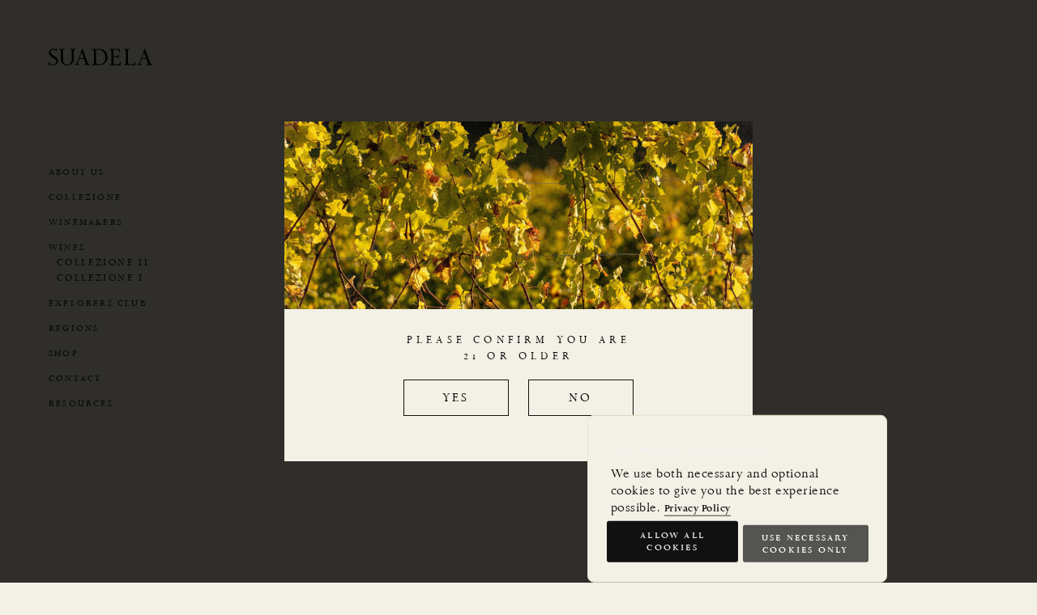

--- FILE ---
content_type: text/html; charset=UTF-8
request_url: https://suadela.com/product/
body_size: 16603
content:
<!doctype html>

<!--[if lt IE 7]><html lang="en-US" class="no-js lt-ie9 lt-ie8 lt-ie7"><![endif]-->
<!--[if (IE 7)&!(IEMobile)]><html lang="en-US" class="no-js lt-ie9 lt-ie8"><![endif]-->
<!--[if (IE 8)&!(IEMobile)]><html lang="en-US" class="no-js lt-ie9"><![endif]-->
<!--[if gt IE 8]><!--> <html lang="en-US" class="no-js"><!--<![endif]-->

	<head>
<!--  <script id="Cookiebot" src="https://consent.cookiebot.com/uc.js" data-cbid="d1287671-7d74-4350-b3aa-0a3bada384a2" type="text/javascript" async></script> -->
		<script id="Cookiebot" src="https://consent.cookiebot.com/uc.js" data-cbid="d1287671-7d74-4350-b3aa-0a3bada384a2" type="text/javascript" async></script> 
		<meta charset="utf-8">

				<meta http-equiv="X-UA-Compatible" content="IE=edge">

		<title>Product - Suadela</title>

				<meta name="HandheldFriendly" content="True">
		<meta name="MobileOptimized" content="320">
		<meta name="viewport" content="width=device-width, initial-scale=1"/>

				<link rel="apple-touch-icon" href="https://suadela.com/wp-content/themes/suadela2023/library/images/apple-touch-icon.png">
		<link rel="icon" href="https://suadela.com/wp-content/themes/suadela2023/library/images/favicon.png">
		<!--[if IE]>
			<link rel="shortcut icon" href="https://suadela.com/wp-content/themes/suadela2023/favicon.ico">
		<![endif]-->
				<meta name="msapplication-TileColor" content="#f01d4f">
		<meta name="msapplication-TileImage" content="https://suadela.com/wp-content/themes/suadela2023/library/images/win8-tile-icon.png">
            <meta name="theme-color" content="#121212">

		<link rel="pingback" href="https://suadela.com/xmlrpc.php">

				<meta name='robots' content='index, follow, max-image-preview:large, max-snippet:-1, max-video-preview:-1' />

	<!-- This site is optimized with the Yoast SEO plugin v26.8 - https://yoast.com/product/yoast-seo-wordpress/ -->
	<meta property="og:locale" content="en_US" />
	<meta property="og:type" content="article" />
	<meta property="og:title" content="Product - Suadela" />
	<meta property="og:url" content="https://suadela.com/product/" />
	<meta property="og:site_name" content="Suadela" />
	<meta property="article:modified_time" content="2021-02-03T11:12:04+00:00" />
	<meta name="twitter:card" content="summary_large_image" />
	<script type="application/ld+json" class="yoast-schema-graph">{"@context":"https://schema.org","@graph":[{"@type":"WebPage","@id":"https://suadela.com/product/","url":"https://suadela.com/product/","name":"Product - Suadela","isPartOf":{"@id":"https://suadela.com/#website"},"datePublished":"2020-12-14T06:04:43+00:00","dateModified":"2021-02-03T11:12:04+00:00","inLanguage":"en-US","potentialAction":[{"@type":"ReadAction","target":["https://suadela.com/product/"]}]},{"@type":"WebSite","@id":"https://suadela.com/#website","url":"https://suadela.com/","name":"Suadela","description":"Collezione degli Enologi","potentialAction":[{"@type":"SearchAction","target":{"@type":"EntryPoint","urlTemplate":"https://suadela.com/?s={search_term_string}"},"query-input":{"@type":"PropertyValueSpecification","valueRequired":true,"valueName":"search_term_string"}}],"inLanguage":"en-US"}]}</script>
	<!-- / Yoast SEO plugin. -->


<link rel='dns-prefetch' href='//cdn.commerce7.com' />
<link rel='dns-prefetch' href='//cdnjs.cloudflare.com' />
<link rel='dns-prefetch' href='//fonts.googleapis.com' />
<link rel="alternate" type="application/rss+xml" title="Suadela &raquo; Feed" href="https://suadela.com/feed/" />
<link rel="alternate" type="application/rss+xml" title="Suadela &raquo; Comments Feed" href="https://suadela.com/comments/feed/" />
<link rel="alternate" title="oEmbed (JSON)" type="application/json+oembed" href="https://suadela.com/wp-json/oembed/1.0/embed?url=https%3A%2F%2Fsuadela.com%2Fproduct%2F" />
<link rel="alternate" title="oEmbed (XML)" type="text/xml+oembed" href="https://suadela.com/wp-json/oembed/1.0/embed?url=https%3A%2F%2Fsuadela.com%2Fproduct%2F&#038;format=xml" />
<style id='wp-img-auto-sizes-contain-inline-css' type='text/css'>
img:is([sizes=auto i],[sizes^="auto," i]){contain-intrinsic-size:3000px 1500px}
/*# sourceURL=wp-img-auto-sizes-contain-inline-css */
</style>
<link rel='stylesheet' id='c7wp-buyslug-frontend-css' href='https://suadela.com/wp-content/plugins/wp-commerce7/includes/gutenberg/blocks-v2/buyslug/frontend.css' type='text/css' media='all' />
<link rel='stylesheet' id='c7wp-subscribe-frontend-css' href='https://suadela.com/wp-content/plugins/wp-commerce7/includes/gutenberg/blocks-v2/subscribe/frontend.css' type='text/css' media='all' />
<link rel='stylesheet' id='c7wp-reservation-frontend-css' href='https://suadela.com/wp-content/plugins/wp-commerce7/includes/gutenberg/blocks-v2/reservation/frontend.css' type='text/css' media='all' />
<link rel='stylesheet' id='c7wp-form-frontend-css' href='https://suadela.com/wp-content/plugins/wp-commerce7/includes/gutenberg/blocks-v2/form/frontend.css' type='text/css' media='all' />
<link rel='stylesheet' id='c7wp-clubselector-frontend-css' href='https://suadela.com/wp-content/plugins/wp-commerce7/includes/gutenberg/blocks-v2/clubselector/frontend.css' type='text/css' media='all' />
<style id='wp-emoji-styles-inline-css' type='text/css'>

	img.wp-smiley, img.emoji {
		display: inline !important;
		border: none !important;
		box-shadow: none !important;
		height: 1em !important;
		width: 1em !important;
		margin: 0 0.07em !important;
		vertical-align: -0.1em !important;
		background: none !important;
		padding: 0 !important;
	}
/*# sourceURL=wp-emoji-styles-inline-css */
</style>
<style id='wp-block-library-inline-css' type='text/css'>
:root{--wp-block-synced-color:#7a00df;--wp-block-synced-color--rgb:122,0,223;--wp-bound-block-color:var(--wp-block-synced-color);--wp-editor-canvas-background:#ddd;--wp-admin-theme-color:#007cba;--wp-admin-theme-color--rgb:0,124,186;--wp-admin-theme-color-darker-10:#006ba1;--wp-admin-theme-color-darker-10--rgb:0,107,160.5;--wp-admin-theme-color-darker-20:#005a87;--wp-admin-theme-color-darker-20--rgb:0,90,135;--wp-admin-border-width-focus:2px}@media (min-resolution:192dpi){:root{--wp-admin-border-width-focus:1.5px}}.wp-element-button{cursor:pointer}:root .has-very-light-gray-background-color{background-color:#eee}:root .has-very-dark-gray-background-color{background-color:#313131}:root .has-very-light-gray-color{color:#eee}:root .has-very-dark-gray-color{color:#313131}:root .has-vivid-green-cyan-to-vivid-cyan-blue-gradient-background{background:linear-gradient(135deg,#00d084,#0693e3)}:root .has-purple-crush-gradient-background{background:linear-gradient(135deg,#34e2e4,#4721fb 50%,#ab1dfe)}:root .has-hazy-dawn-gradient-background{background:linear-gradient(135deg,#faaca8,#dad0ec)}:root .has-subdued-olive-gradient-background{background:linear-gradient(135deg,#fafae1,#67a671)}:root .has-atomic-cream-gradient-background{background:linear-gradient(135deg,#fdd79a,#004a59)}:root .has-nightshade-gradient-background{background:linear-gradient(135deg,#330968,#31cdcf)}:root .has-midnight-gradient-background{background:linear-gradient(135deg,#020381,#2874fc)}:root{--wp--preset--font-size--normal:16px;--wp--preset--font-size--huge:42px}.has-regular-font-size{font-size:1em}.has-larger-font-size{font-size:2.625em}.has-normal-font-size{font-size:var(--wp--preset--font-size--normal)}.has-huge-font-size{font-size:var(--wp--preset--font-size--huge)}.has-text-align-center{text-align:center}.has-text-align-left{text-align:left}.has-text-align-right{text-align:right}.has-fit-text{white-space:nowrap!important}#end-resizable-editor-section{display:none}.aligncenter{clear:both}.items-justified-left{justify-content:flex-start}.items-justified-center{justify-content:center}.items-justified-right{justify-content:flex-end}.items-justified-space-between{justify-content:space-between}.screen-reader-text{border:0;clip-path:inset(50%);height:1px;margin:-1px;overflow:hidden;padding:0;position:absolute;width:1px;word-wrap:normal!important}.screen-reader-text:focus{background-color:#ddd;clip-path:none;color:#444;display:block;font-size:1em;height:auto;left:5px;line-height:normal;padding:15px 23px 14px;text-decoration:none;top:5px;width:auto;z-index:100000}html :where(.has-border-color){border-style:solid}html :where([style*=border-top-color]){border-top-style:solid}html :where([style*=border-right-color]){border-right-style:solid}html :where([style*=border-bottom-color]){border-bottom-style:solid}html :where([style*=border-left-color]){border-left-style:solid}html :where([style*=border-width]){border-style:solid}html :where([style*=border-top-width]){border-top-style:solid}html :where([style*=border-right-width]){border-right-style:solid}html :where([style*=border-bottom-width]){border-bottom-style:solid}html :where([style*=border-left-width]){border-left-style:solid}html :where(img[class*=wp-image-]){height:auto;max-width:100%}:where(figure){margin:0 0 1em}html :where(.is-position-sticky){--wp-admin--admin-bar--position-offset:var(--wp-admin--admin-bar--height,0px)}@media screen and (max-width:600px){html :where(.is-position-sticky){--wp-admin--admin-bar--position-offset:0px}}

/*# sourceURL=wp-block-library-inline-css */
</style><style id='global-styles-inline-css' type='text/css'>
:root{--wp--preset--aspect-ratio--square: 1;--wp--preset--aspect-ratio--4-3: 4/3;--wp--preset--aspect-ratio--3-4: 3/4;--wp--preset--aspect-ratio--3-2: 3/2;--wp--preset--aspect-ratio--2-3: 2/3;--wp--preset--aspect-ratio--16-9: 16/9;--wp--preset--aspect-ratio--9-16: 9/16;--wp--preset--color--black: #000000;--wp--preset--color--cyan-bluish-gray: #abb8c3;--wp--preset--color--white: #ffffff;--wp--preset--color--pale-pink: #f78da7;--wp--preset--color--vivid-red: #cf2e2e;--wp--preset--color--luminous-vivid-orange: #ff6900;--wp--preset--color--luminous-vivid-amber: #fcb900;--wp--preset--color--light-green-cyan: #7bdcb5;--wp--preset--color--vivid-green-cyan: #00d084;--wp--preset--color--pale-cyan-blue: #8ed1fc;--wp--preset--color--vivid-cyan-blue: #0693e3;--wp--preset--color--vivid-purple: #9b51e0;--wp--preset--gradient--vivid-cyan-blue-to-vivid-purple: linear-gradient(135deg,rgb(6,147,227) 0%,rgb(155,81,224) 100%);--wp--preset--gradient--light-green-cyan-to-vivid-green-cyan: linear-gradient(135deg,rgb(122,220,180) 0%,rgb(0,208,130) 100%);--wp--preset--gradient--luminous-vivid-amber-to-luminous-vivid-orange: linear-gradient(135deg,rgb(252,185,0) 0%,rgb(255,105,0) 100%);--wp--preset--gradient--luminous-vivid-orange-to-vivid-red: linear-gradient(135deg,rgb(255,105,0) 0%,rgb(207,46,46) 100%);--wp--preset--gradient--very-light-gray-to-cyan-bluish-gray: linear-gradient(135deg,rgb(238,238,238) 0%,rgb(169,184,195) 100%);--wp--preset--gradient--cool-to-warm-spectrum: linear-gradient(135deg,rgb(74,234,220) 0%,rgb(151,120,209) 20%,rgb(207,42,186) 40%,rgb(238,44,130) 60%,rgb(251,105,98) 80%,rgb(254,248,76) 100%);--wp--preset--gradient--blush-light-purple: linear-gradient(135deg,rgb(255,206,236) 0%,rgb(152,150,240) 100%);--wp--preset--gradient--blush-bordeaux: linear-gradient(135deg,rgb(254,205,165) 0%,rgb(254,45,45) 50%,rgb(107,0,62) 100%);--wp--preset--gradient--luminous-dusk: linear-gradient(135deg,rgb(255,203,112) 0%,rgb(199,81,192) 50%,rgb(65,88,208) 100%);--wp--preset--gradient--pale-ocean: linear-gradient(135deg,rgb(255,245,203) 0%,rgb(182,227,212) 50%,rgb(51,167,181) 100%);--wp--preset--gradient--electric-grass: linear-gradient(135deg,rgb(202,248,128) 0%,rgb(113,206,126) 100%);--wp--preset--gradient--midnight: linear-gradient(135deg,rgb(2,3,129) 0%,rgb(40,116,252) 100%);--wp--preset--font-size--small: 13px;--wp--preset--font-size--medium: 20px;--wp--preset--font-size--large: 36px;--wp--preset--font-size--x-large: 42px;--wp--preset--spacing--20: 0.44rem;--wp--preset--spacing--30: 0.67rem;--wp--preset--spacing--40: 1rem;--wp--preset--spacing--50: 1.5rem;--wp--preset--spacing--60: 2.25rem;--wp--preset--spacing--70: 3.38rem;--wp--preset--spacing--80: 5.06rem;--wp--preset--shadow--natural: 6px 6px 9px rgba(0, 0, 0, 0.2);--wp--preset--shadow--deep: 12px 12px 50px rgba(0, 0, 0, 0.4);--wp--preset--shadow--sharp: 6px 6px 0px rgba(0, 0, 0, 0.2);--wp--preset--shadow--outlined: 6px 6px 0px -3px rgb(255, 255, 255), 6px 6px rgb(0, 0, 0);--wp--preset--shadow--crisp: 6px 6px 0px rgb(0, 0, 0);}:where(.is-layout-flex){gap: 0.5em;}:where(.is-layout-grid){gap: 0.5em;}body .is-layout-flex{display: flex;}.is-layout-flex{flex-wrap: wrap;align-items: center;}.is-layout-flex > :is(*, div){margin: 0;}body .is-layout-grid{display: grid;}.is-layout-grid > :is(*, div){margin: 0;}:where(.wp-block-columns.is-layout-flex){gap: 2em;}:where(.wp-block-columns.is-layout-grid){gap: 2em;}:where(.wp-block-post-template.is-layout-flex){gap: 1.25em;}:where(.wp-block-post-template.is-layout-grid){gap: 1.25em;}.has-black-color{color: var(--wp--preset--color--black) !important;}.has-cyan-bluish-gray-color{color: var(--wp--preset--color--cyan-bluish-gray) !important;}.has-white-color{color: var(--wp--preset--color--white) !important;}.has-pale-pink-color{color: var(--wp--preset--color--pale-pink) !important;}.has-vivid-red-color{color: var(--wp--preset--color--vivid-red) !important;}.has-luminous-vivid-orange-color{color: var(--wp--preset--color--luminous-vivid-orange) !important;}.has-luminous-vivid-amber-color{color: var(--wp--preset--color--luminous-vivid-amber) !important;}.has-light-green-cyan-color{color: var(--wp--preset--color--light-green-cyan) !important;}.has-vivid-green-cyan-color{color: var(--wp--preset--color--vivid-green-cyan) !important;}.has-pale-cyan-blue-color{color: var(--wp--preset--color--pale-cyan-blue) !important;}.has-vivid-cyan-blue-color{color: var(--wp--preset--color--vivid-cyan-blue) !important;}.has-vivid-purple-color{color: var(--wp--preset--color--vivid-purple) !important;}.has-black-background-color{background-color: var(--wp--preset--color--black) !important;}.has-cyan-bluish-gray-background-color{background-color: var(--wp--preset--color--cyan-bluish-gray) !important;}.has-white-background-color{background-color: var(--wp--preset--color--white) !important;}.has-pale-pink-background-color{background-color: var(--wp--preset--color--pale-pink) !important;}.has-vivid-red-background-color{background-color: var(--wp--preset--color--vivid-red) !important;}.has-luminous-vivid-orange-background-color{background-color: var(--wp--preset--color--luminous-vivid-orange) !important;}.has-luminous-vivid-amber-background-color{background-color: var(--wp--preset--color--luminous-vivid-amber) !important;}.has-light-green-cyan-background-color{background-color: var(--wp--preset--color--light-green-cyan) !important;}.has-vivid-green-cyan-background-color{background-color: var(--wp--preset--color--vivid-green-cyan) !important;}.has-pale-cyan-blue-background-color{background-color: var(--wp--preset--color--pale-cyan-blue) !important;}.has-vivid-cyan-blue-background-color{background-color: var(--wp--preset--color--vivid-cyan-blue) !important;}.has-vivid-purple-background-color{background-color: var(--wp--preset--color--vivid-purple) !important;}.has-black-border-color{border-color: var(--wp--preset--color--black) !important;}.has-cyan-bluish-gray-border-color{border-color: var(--wp--preset--color--cyan-bluish-gray) !important;}.has-white-border-color{border-color: var(--wp--preset--color--white) !important;}.has-pale-pink-border-color{border-color: var(--wp--preset--color--pale-pink) !important;}.has-vivid-red-border-color{border-color: var(--wp--preset--color--vivid-red) !important;}.has-luminous-vivid-orange-border-color{border-color: var(--wp--preset--color--luminous-vivid-orange) !important;}.has-luminous-vivid-amber-border-color{border-color: var(--wp--preset--color--luminous-vivid-amber) !important;}.has-light-green-cyan-border-color{border-color: var(--wp--preset--color--light-green-cyan) !important;}.has-vivid-green-cyan-border-color{border-color: var(--wp--preset--color--vivid-green-cyan) !important;}.has-pale-cyan-blue-border-color{border-color: var(--wp--preset--color--pale-cyan-blue) !important;}.has-vivid-cyan-blue-border-color{border-color: var(--wp--preset--color--vivid-cyan-blue) !important;}.has-vivid-purple-border-color{border-color: var(--wp--preset--color--vivid-purple) !important;}.has-vivid-cyan-blue-to-vivid-purple-gradient-background{background: var(--wp--preset--gradient--vivid-cyan-blue-to-vivid-purple) !important;}.has-light-green-cyan-to-vivid-green-cyan-gradient-background{background: var(--wp--preset--gradient--light-green-cyan-to-vivid-green-cyan) !important;}.has-luminous-vivid-amber-to-luminous-vivid-orange-gradient-background{background: var(--wp--preset--gradient--luminous-vivid-amber-to-luminous-vivid-orange) !important;}.has-luminous-vivid-orange-to-vivid-red-gradient-background{background: var(--wp--preset--gradient--luminous-vivid-orange-to-vivid-red) !important;}.has-very-light-gray-to-cyan-bluish-gray-gradient-background{background: var(--wp--preset--gradient--very-light-gray-to-cyan-bluish-gray) !important;}.has-cool-to-warm-spectrum-gradient-background{background: var(--wp--preset--gradient--cool-to-warm-spectrum) !important;}.has-blush-light-purple-gradient-background{background: var(--wp--preset--gradient--blush-light-purple) !important;}.has-blush-bordeaux-gradient-background{background: var(--wp--preset--gradient--blush-bordeaux) !important;}.has-luminous-dusk-gradient-background{background: var(--wp--preset--gradient--luminous-dusk) !important;}.has-pale-ocean-gradient-background{background: var(--wp--preset--gradient--pale-ocean) !important;}.has-electric-grass-gradient-background{background: var(--wp--preset--gradient--electric-grass) !important;}.has-midnight-gradient-background{background: var(--wp--preset--gradient--midnight) !important;}.has-small-font-size{font-size: var(--wp--preset--font-size--small) !important;}.has-medium-font-size{font-size: var(--wp--preset--font-size--medium) !important;}.has-large-font-size{font-size: var(--wp--preset--font-size--large) !important;}.has-x-large-font-size{font-size: var(--wp--preset--font-size--x-large) !important;}
/*# sourceURL=global-styles-inline-css */
</style>

<style id='classic-theme-styles-inline-css' type='text/css'>
/*! This file is auto-generated */
.wp-block-button__link{color:#fff;background-color:#32373c;border-radius:9999px;box-shadow:none;text-decoration:none;padding:calc(.667em + 2px) calc(1.333em + 2px);font-size:1.125em}.wp-block-file__button{background:#32373c;color:#fff;text-decoration:none}
/*# sourceURL=/wp-includes/css/classic-themes.min.css */
</style>
<link rel='stylesheet' id='c7wp-shortcode-css' href='https://suadela.com/wp-content/plugins/wp-commerce7/assets/public/css/commerce7-for-wordpress.css' type='text/css' media='all' />
<link rel='stylesheet' id='c7css-css' href='https://cdn.commerce7.com/v2/commerce7.css' type='text/css' media='all' />
<link rel='stylesheet' id='wp-components-css' href='https://suadela.com/wp-includes/css/dist/components/style.min.css' type='text/css' media='all' />
<link rel='stylesheet' id='godaddy-styles-css' href='https://suadela.com/wp-content/mu-plugins/vendor/wpex/godaddy-launch/includes/Dependencies/GoDaddy/Styles/build/latest.css' type='text/css' media='all' />
<link rel='stylesheet' id='googleFonts-css' href='//fonts.googleapis.com/css?family=Lato%3A400%2C700%2C400italic%2C700italic' type='text/css' media='all' />
<link rel='stylesheet' id='bones-stylesheet-css' href='https://suadela.com/wp-content/themes/suadela2023/library/css/style.css' type='text/css' media='all' />
<link rel='stylesheet' id='suadela-style-css' href='https://suadela.com/wp-content/themes/suadela2023/library/css/style.css' type='text/css' media='all' />
<link rel='stylesheet' id='suadela-login-css' href='https://suadela.com/wp-content/themes/suadela2023/library/css/login.css' type='text/css' media='all' />
<link rel='stylesheet' id='suadela-global-css' href='https://suadela.com/wp-content/themes/suadela2023/library/css/global.css?1769772232' type='text/css' media='all' />
<link rel='stylesheet' id='suadela-terms-of-use-css' href='https://suadela.com/wp-content/themes/suadela2023/library/css/terms-of-use.css' type='text/css' media='all' />
<link rel='stylesheet' id='suadela-slick-css' href='https://suadela.com/wp-content/themes/suadela2023/library/css/slick.css' type='text/css' media='all' />
<link rel='stylesheet' id='suadela-slick-theme-css' href='https://suadela.com/wp-content/themes/suadela2023/library/css/slick-theme.css' type='text/css' media='all' />
<link rel='stylesheet' id='suadela-commerce7-css' href='https://suadela.com/wp-content/themes/suadela2023/library/css/commerce102425a.css' type='text/css' media='all' />
<script type="text/javascript" src="https://suadela.com/wp-content/themes/suadela2023/library/js/libs/modernizr.custom.min.js" id="bones-modernizr-js"></script>
<script type="text/javascript" src="https://suadela.com/wp-includes/js/jquery/jquery.min.js" id="jquery-core-js"></script>
<script type="text/javascript" src="https://suadela.com/wp-includes/js/jquery/jquery-migrate.min.js" id="jquery-migrate-js"></script>
<script type="text/javascript" src="https://suadela.com/wp-content/themes/suadela2023/library/js/suadela-custom/scripts.js?1769772232" id="bones-js-js"></script>
<script type="text/javascript" src="https://suadela.com/wp-content/themes/suadela2023/library/js/suadela-custom/jquery.min.js" id="suadela-jquery-min-js"></script>
<script type="text/javascript" src="https://cdnjs.cloudflare.com/ajax/libs/jquery-cookie/1.4.1/jquery.cookie.min.js" id="suadela-cookie-js-js"></script>
<script type="text/javascript" src="https://suadela.com/wp-content/themes/suadela2023/library/js/suadela-custom/common.js" id="suadela-common-js"></script>
<link rel="https://api.w.org/" href="https://suadela.com/wp-json/" /><link rel="alternate" title="JSON" type="application/json" href="https://suadela.com/wp-json/wp/v2/pages/258" /><link rel='shortlink' href='https://suadela.com/?p=258' />
 <style> .ppw-ppf-input-container { background-color: !important; padding: px!important; border-radius: px!important; } .ppw-ppf-input-container div.ppw-ppf-headline { font-size: px!important; font-weight: !important; color: !important; } .ppw-ppf-input-container div.ppw-ppf-desc { font-size: px!important; font-weight: !important; color: !important; } .ppw-ppf-input-container label.ppw-pwd-label { font-size: px!important; font-weight: !important; color: !important; } div.ppwp-wrong-pw-error { font-size: px!important; font-weight: !important; color: #dc3232!important; background: !important; } .ppw-ppf-input-container input[type='submit'] { color: !important; background: !important; } .ppw-ppf-input-container input[type='submit']:hover { color: !important; background: !important; } .ppw-ppf-desc-below { font-size: px!important; font-weight: !important; color: !important; } </style>  <style> .ppw-form { background-color: !important; padding: px!important; border-radius: px!important; } .ppw-headline.ppw-pcp-pf-headline { font-size: px!important; font-weight: !important; color: !important; } .ppw-description.ppw-pcp-pf-desc { font-size: px!important; font-weight: !important; color: !important; } .ppw-pcp-pf-desc-above-btn { display: block; } .ppw-pcp-pf-desc-below-form { font-size: px!important; font-weight: !important; color: !important; } .ppw-input label.ppw-pcp-password-label { font-size: px!important; font-weight: !important; color: !important; } .ppw-form input[type='submit'] { color: !important; background: !important; } .ppw-form input[type='submit']:hover { color: !important; background: !important; } div.ppw-error.ppw-pcp-pf-error-msg { font-size: px!important; font-weight: !important; color: #dc3232!important; background: !important; } </style> <link rel="icon" href="https://suadela.com/wp-content/uploads/2021/01/index.png" sizes="32x32" />
<link rel="icon" href="https://suadela.com/wp-content/uploads/2021/01/index.png" sizes="192x192" />
<link rel="apple-touch-icon" href="https://suadela.com/wp-content/uploads/2021/01/index.png" />
<meta name="msapplication-TileImage" content="https://suadela.com/wp-content/uploads/2021/01/index.png" />
		<style type="text/css" id="wp-custom-css">
			/*  this is the new css for c7 v2 update in 2025 October */

/* switch to dropdown on PDP */

.c7-product__add-to-cart__variants select {color:#111!important; font-size:1.3em; background:default!important; border:1px solid #b1b1b1;}

select.c7-variant-dropdown {
  -webkit-appearance: menulist;
  -moz-appearance: menulist;
  appearance: menulist;

  outline: none;          /* removes blue focus ring */
  box-shadow: none;       /* removes macOS glow */
}

select.c7-variant-dropdown:focus {
  outline: none;
  box-shadow: none;
	background:default!important;
}

/* end */

.collection a {font-size: 12px!important;
margin-left:0!important;}
	
	div.c7-product-detail {display:flex;}
	
	.top-footer {
	border-top:1px solid #ccc;}

.goback-btn { position: fixed;
	top: 20%;}

/* cart and checkout colors */

.c7-side-cart, .c7-side-cart__summary-container {background-color: #F3F1E6!important;}

.c7-checkout__summary-container {background-color: #EBE8D9;}

/* cart summary accordion */

#c7-side-cart__header__title {font-weight:normal;}

.c7-checkout-mobile__summary-toggle span {text-transform:uppercase; text-decoration:underline; color:#111;}

.c7-content {padding:0;}

.c7-btn--primary, .c7-btn--primary--small, #c7-side-cart__summary__proceed  {
    background: #111;
    text-transform: uppercase!important;
    letter-spacing: 0.2em;
    font-size: 1.2em;
    line-height: normal;
    border-radius: 0;
    padding: 14.5px 30px 12.5px 30px;
	color:#fff!important;
}


.c7-product-detail .read-more-catalog a {
        font-size: 1em;
    }

.c7-checkbox__label, .c7-radio__label {
    color: #111111; }


.c7-product__add-to-cart__price {
    font-size: 1.2em !important;
    color: #111111 !important;
}

.c7-product__variant__price__title {display:none;}

.c7-form input[type='text'] {
    border: 1px solid #b1b1b1;
    font-size: 1.5em;
    color: #111111 !important;
    padding: 22px 10px 23px 10px;
	letter-spacing:0;
	max-height:52px;
}


.c7-product__add-to-cart__price__variant::before {
	content:none;}
    
.c7-side-cart__header {
    padding: 50px 30px 20px 30px;

}

.c7-order-summary__buttons a {
    text-transform: uppercase;
    letter-spacing: 0.2em;
}

.c7-btn--alt, .c7-btn--alt--small {
    background: var(--c7-alt-button-bg);
    color: var(--c7-alt-button-text-color);
    border: 1px solid #111;
}

.c7-order-summary__buttons .c7-btn--alt, .c7-order-summary__buttons .c7-btn--alt--small {padding-top: 23px;}


#c7-coupon-group .c7-btn--alt
{padding-top:10px;}

.c7-btn--primary:not([disabled]):hover {
background-color:#444;
color: #fff;
}

#c7-side-cart__summary__proceed:not([disabled]):hover {
background-color:#444;
color: #fff;
}

a:hover, a:visited:hover {
font-weight:normal;
}

/* form fields */

.c7-form label {
	color:#111;
}

input::placeholder {
  color: transparent;
}

.c7-notice p, .c7-form__field p {font-size:1.3em; color:#111;}

p.c7-form__error, .c7-form__help {font-style:italic; letter-spacing:.1em; padding-left:5px;}

p.c7-form__error {color:red;}

.c7-form input[type='email'], .c7-form input[type='tel']  {color:#111!important; font-size:1.3em!important; border: 1px solid #b1b1b1; letter-spacing:0;}

/* end form fields */

/* checkout text and links */

#c7-emailPreferences-subscribe-help, .c7-checkbox__label {text-transform: none; font-size:1em; letter-spacing:0;}

#c7-emailPreferences-subscribe-help {padding:10px 14px; }

.c7-checkout__content .c7-h1 {text-transform:uppercase;}

.c7-checkout__content .c7-h2 {font-weight:normal;}

.c7-divider span {color:#111; font-size:1.2em; background:transparent;}

.c7-link {text-transform:uppercase; letter-spacing:0.1em; text-decoration:underline; color:#111; font-size:1em;}

.c7-link:hover {color:#444; text-decoration:none!important;}

.c7-order-item, .c7-order-item a {text-align:left!important; text-transform:none!important; letter-spacing:0!important;}

.c7-order-item a {
	margin-bottom:5px;
}

.c7-order-summary__item--total {font-weight:bold;}

.c7-callout {display:none;}

[aria-controls="c7-shippingInstructions-group"],
[aria-controls="c7-giftMessage-group"] {display:none;}

.c7-checkout__review-block .c7-h2 {font-size:16px!important;}

.c7-checkout__review__details__empty-message {display:none!important;}

.c7-form--coupon-code-container {display:none;}

/* end checkout text and links */

/* Basket page */

.c7-content, .c7-cart, .c7-checkout-summary {max-width:100%; width:100%;}

.c7-cart__summary-container .c7-btn--primary {font-size:1.1em!important}

.c7-order-item__pricing .c7-order-item__price, .c7-order-item__pricing .c7-order-item__total  {position:relative; top:-12px}

.c7-checkout__summary-container .c7-order-item__price, .c7-checkout__summary-container .c7-order-item__total   {top:0px;}

	.c7-order-item a, .c7-order-item a:hover {font-weight:600;}

/* receipt adjustments */

.c7-receipt__header {
    text-align: center;
}

.c7-account-order-detail__left-column .c7-order-item__price {top:0;}

.c7-receipt__header .c7-btn {
        position: unset;
        margin: 50px 0 0 0;
}

.c7-order-status-summary {display:none;}

/* widen collection in gallery */

.sD-bundle .c7-product-collection__product-list, .sD-bundle .c7-product-allocation__product-list {
        grid-template-columns: 1fr;
}

.sD-bundle .product_info_inner {max-width:100%!important; margin:50px;}

/* Device Specific  */

/* address conflict with cart button on tablet landscape */	
@media screen and (min-width: 1000px) and (max-width:1280px) {

.buy-wine-link {top: 50px;}

	}

@media screen and (min-width: 1280px) {

.c7-side-cart .c7-link {font-size:.8em;}
	
	.c7-side-cart	.c7-order-item__price, .c7-side-cart	.c7-order-item__total {position:relative; top:-10px;}
	
.c7-cart__item-container .c7-order-item__title {font-size:1em; margin-right:10px; }

}

@media screen and (min-width: 1500px) {
	.c7-cart__summary-container .c7-btn--primary {font-size:.9em!important}
	
	.c7-cart__summary-container .c7-link, .c7-link span {font-size:.8em;}
	
a#c7-side-cart__summary__proceed {font-size:20px!important;}
}

@media screen and (max-width: 480px) {
	
	body {position:fixed; width:100%;}
	
	.c7-btn--alt, .c7-btn--alt--small {padding-top:10px!important;} 
	
	.c7-order-item__total {font-size:1.3em; position:relative; top:-10px;}
	
.goback-btn {position:relative; top:-25px; z-index:0;}
	
section.c7-side-cart div.c7-order-item__title a {
		margin-left: 0px!important; padding-left:0; }
	
_::-webkit-full-page-media, _:future, :root nav.footer-menu {
        padding-bottom: 86px; 
    }
}

@media screen and (min-width: 1024px) {
	
.c7-cart, .c7-checkout-summary {max-width:150%!important; width:125%!important; }
	
.c7-product-collection__product-list, .c7-product-allocation__product-list {
 grid-template-columns: 1fr 1fr 1fr; row-gap:10px; column-gap:10px; margin:1%}
		
}
	
	@media screen and (min-width: 1280px) {
		.c7-product-collection__product-list, .c7-product-allocation__product-list {
margin-left:8%}
		
		.page-id-258 .c7-product-detail-inner {max-width:30vw;}
		
	}

/* Checkout Review  */
@media screen and (max-width: 768px) {
    .c7-cart__summary-container .c7-order-summary, .c7-checkout__review-block {padding:20px!important;}
	
.c7-checkout-mobile__cart-summary h2 {font-size:1.4em;}
	
		.c7-checkout-mobile__items-toggle span {color:#111; text-transform:uppercase; font-family:aries; font-size:1.4em; text-decoration:underline;}
	
	
		.c7-checkout-mobile__cart-summary	.c7-order-item__total {top:10px;}
	
			.c7-checkout-mobile__cart-summary .c7-order-item__price {font-size:1.1em!important; top:0px}
	
	.c7-checkout-mobile__cart-summary	.c7-order-item__total {top:8px!important; font-size:1.1em; left:0px!important; font-weight:bold; top:0px!important;}
	
	.c7-checkout-mobile__items-toggle span {color:#111; text-transform:uppercase; font-family:aries; font-size:1.4em; text-decoration:underline;}
	
.c7-checkout__footer {text-align:center;}
	
}

@media screen and (max-width: 1023px) {
    .c7-product--featured {
        width: 100%;
    }
	
	.c7-product-collection__product-list, .c7-product-allocation__product-list {
        row-gap: 10px;
}
	
/* address conflict with cart button on tablet landscape */	
@media screen and (min-width: 1000px) and (max-width:1280px) {

.buy-wine-link {top: 50px;}

	}
}

/* end of the new css for c7 v2 update in 2025 October */
	
/* START account pages */

.c7-account .c7-h2 {font-weight:normal;}
#c7-content .c7-account .c7-h1 {margin:30px 0 20px 0; text-align:left;}

.c7-account-block 
{background-color: #F3F1E6; 
    border:1px solid rgba(157,154,154,0.99);}

.c7-account__header {background-color: #F3F1E6; padding:50px 0 30px}

.c7-account-dashboard .c7-account-block__header
{border-bottom:none;}

.c7-account__menu .c7-active a {border-bottom-color:#111}

.c7-account__menu div {background-color:#f3f1e6;}

.c7-account__menu {box-shadow:none;}

.c7-account__menu a {font-weight:bold;}

.c7-account-dashboard__block__header {display:block;}

.c7-account-dashboard__block__header__actions .c7-btn
{margin:15px 0 0 -10px;}

.c7-account-dashboard .c7-order-items ul {
    grid-template-columns: repeat(1, 1fr); }

.c7-account .c7-order-items .c7-order-item__pricing 
{flex-wrap:unset!important;}

.c7-account .c7-order-items .c7-order-item__price 
{top:0;}

.c7-account .c7-order-items .c7-order-item__total 
{flex-basis:0; top:-3px; font-weight:bold }

.c7-account table, .c7-account th, .c7-account td 
{border:1px solid rgba(157,154,154,0.99);}

.c7-account .c7-table__row td, .c7-account .c7-table__row th 
{padding:8px}

.c7-account .c7-table__row th 
{background-color:rgba(184,180,180,0.99); 
    font-weight:bold;}

.c7-account .c7-table-cell__text-right .c7-btn--alt 
{line-height:1.2; padding:14px 5px 8px 5px; font-size:14px}

.c7-account-dashboard__block .c7-table tbody tr 
{background-color: #F3F1E6;}

.c7-table__number a {color:#111;}

.c7-table__number a:hover {Font-weight:bold;}

.c7-account .c7-table__total {Font-weight:bold;}

.c7-account .c7-notice--empty {margin:0;}

.c7-account .c7-notice--empty .c7-btn {margin:10px 0 30px 0;}

.c7-account-details__header .c7-btn--alt--small {
    position:relative; top:6px}

.c7-account .c7-account-details__account 
.c7-account-details__header, 
.c7-account .c7-account-details__addresses 
.c7-account-details__header,
.c7-account .c7-account-details__payment .c7-account-details__header
{margin-bottom:0;}

.c7-account-details__delete-account {margin:0 0 30px 0; padding-top:10px}

div.c7-modal {background-color:#F3F1E6;}

@media screen and (max-width: 666px) {
    .c7-account .c7-h2 {
        font-size: 22px;
    }
	
	.c7-account-dashboard__block__header__actions .c7-btn
	{margin:10px 0 0 0}
	
.c7-table__mobile-header {font-weight:bold;}
	
.c7-account .c7-account-dashboard__block td, .c7-account .c7-account-dashboard__block tr {border:1px solid #F3F1E6;}
	
.c7-account	.c7-table-cell__text-right .c7-btn--alt {padding-top:14px!important;}
	
	.c7-account .c7-account-details__header .c7-btn--alt--small {font-size:12px}
	
	.c7-account .c7-account-orders table, .c7-account .c7-account-orders tr {background-color:#F3F1E6;}
	
.c7-account .c7-account-orders td, .c7-account .c7-account-orders tr {border:1px solid #F3F1E6;}
}

@media screen and (min-width: 1400px) {
    .c7-account {
        font-size:.8em;
    }
}

/* END account pages */

		</style>
				
						<style>
			.hide{ display:none;}
		</style>
		<!-- Global site tag (gtag.js) - Google Analytics -->
		<script async src="https://www.googletagmanager.com/gtag/js?id=UA-195915899-1"></script>
		<script>
		  window.dataLayer = window.dataLayer || [];
		  function gtag(){dataLayer.push(arguments);}
		  gtag('js', new Date());

		  gtag('config', 'UA-195915899-1');
		</script>
	</head>

<!-- Google tag (gtag.js) -->
<script async src="https://www.googletagmanager.com/gtag/js?id=G-ZPY18KR4MY"></script>
<script>
  window.dataLayer = window.dataLayer || [];
  function gtag(){dataLayer.push(arguments);}
  gtag('js', new Date());

  gtag('config', 'G-ZPY18KR4MY');
</script>
<!-- Google tag (gtag.js) -->

	<body class="wp-singular page-template-default page page-id-258 wp-theme-suadela2023 c7wp" itemscope itemtype="http://schema.org/WebPage">

		
		<div class="main-cover">
					<header class="top-header" role="banner" itemscope itemtype="http://schema.org/WPHeader">
				<div class="container">
					<div class="header-cover">
				<!--
												<p id="logo" class="h1" itemscope itemtype="http://schema.org/Organization"><a href="" rel="nofollow"></a></p> -->

																	
				

						</nav>
						<div class="header-left">	
															<div class="logo">
									<a href="https://suadela.com">
										<svg version="1.1" id="Capa_1" xmlns="http://www.w3.org/2000/svg" xmlns:xlink="http://www.w3.org/1999/xlink" x="0px" y="0px"
	 viewBox="0 0 337.9 56.1" style="enable-background:new 0 0 337.9 56.1;" xml:space="preserve">
										<g>
											<path d="M25,29.2c-0.9-0.7-1.9-1.5-3-2.3s-2.3-1.6-3.7-2.5c-2.5-1.7-4.6-3.2-6.2-4.5c-1.6-1.3-2.9-2.6-3.8-3.8
												c-0.7-0.9-1.2-1.7-1.4-2.5S6.5,12,6.5,11.1c0-2.4,0.8-4.3,2.4-5.8c1.6-1.5,3.6-2.3,6.1-2.3c1.1,0,2.2,0.2,3.3,0.5s2.1,0.8,2.9,1.4
												c0.7,0.5,1.3,1.1,1.9,1.8c0.5,0.7,1.1,1.7,1.7,3.1c0.2,0.4,0.4,0.5,0.8,0.5c0.7,0,1-0.3,1-0.8c0-0.8,0-1.6-0.1-2.4
												c-0.1-0.8-0.1-1.6-0.1-2.5c0-0.6,0-1.1,0-1.6s0-1,0-1.6c0-0.7-0.1-1.1-0.2-1.2C26.2,0.1,25.9,0,25.5,0s-0.7,0-0.7,0.1
												c-0.1,0-0.1,0.1-0.2,0.2s-0.2,0.3-0.4,0.5c-0.5,0.7-1.2,1-2,1c-0.3,0-0.6,0-1-0.1c-0.4-0.1-0.8-0.2-1.2-0.4
												c-1.9-0.6-3.7-0.9-5.5-0.9c-1.9,0-3.7,0.3-5.2,1c-1.6,0.7-3,1.7-4.2,2.9C3.9,5.6,3,7.1,2.4,8.8c-0.7,1.7-1,3.5-1,5.5
												c0,2.5,0.5,4.7,1.6,6.6c0.4,0.8,0.9,1.5,1.5,2.2s1.3,1.5,2.1,2.2s1.9,1.6,3.1,2.5c1.2,0.9,2.7,1.9,4.3,3c2.2,1.4,4,2.6,5.4,3.7
												c1.4,1,2.5,2,3.3,2.9s1.4,1.8,1.7,2.7s0.5,1.8,0.5,2.8c0,1.4-0.3,2.7-0.9,3.9s-1.4,2.3-2.4,3.2s-2.2,1.6-3.5,2.1
												c-1.3,0.5-2.8,0.8-4.4,0.8c-3,0-5.5-0.8-7.5-2.3c-2-1.6-3.4-3.7-4-6.4c-0.1-0.3-0.2-0.5-0.3-0.6c-0.1-0.1-0.3-0.1-0.8-0.1
												c-0.3,0-0.5,0.1-0.7,0.4c-0.1,0.3-0.2,0.5-0.2,0.8c0,0.9,0,1.7,0.1,2.4c0,0.7,0,1.5,0,2.4c0,0.6-0.1,1.5-0.2,2.7S0,54,0,54.8
												c0,0.4,0,0.7,0.1,0.9C0.2,56,0.5,56.1,1,56.1c0.4,0,0.8-0.2,1-0.6c0.3-0.5,0.6-0.9,1.1-1.2c0.5-0.3,0.9-0.5,1.3-0.5
												c0.2,0,0.3,0,0.5,0c0.2,0,0.4,0,0.5,0.1l2.5,0.5c1.1,0.2,2.2,0.4,3.2,0.5c1,0.1,2,0.2,3,0.2c2.4,0,4.5-0.4,6.5-1.1
												c2-0.7,3.7-1.8,5.2-3s2.6-2.8,3.4-4.6s1.2-3.7,1.2-5.7c0-2.2-0.5-4.3-1.5-6.4C28,32.2,26.7,30.5,25,29.2z"/>
											<path d="M86.9,2.9c0.4,0,0.7-0.1,0.8-0.2s0.2-0.5,0.2-0.9c0-0.4,0-0.6-0.1-0.7C87.7,1.1,87.5,1,87.2,1c-0.4,0-0.9,0-1.3,0
												c-0.5,0-0.9,0-1.3,0c-3,0.2-4.9,0.2-5.8,0.2c-0.9,0-2.8-0.1-5.8-0.2c-0.4,0-0.9,0-1.3,0c-0.5,0-0.9,0-1.3,0c-0.4,0-0.6,0-0.7,0.1
												c-0.1,0.1-0.1,0.3-0.1,0.7c0,0.4,0.1,0.7,0.2,0.9c0.1,0.2,0.4,0.2,0.8,0.2c0.9,0,1.7,0.2,2.5,0.6c0.8,0.3,1.3,0.8,1.6,1.4
												c0.2,0.4,0.4,1,0.5,1.7s0.2,1.7,0.2,2.9v5.1v12v6.5c0,1.4,0,2.7-0.1,3.8c-0.1,1.1-0.2,2.1-0.4,3c-0.2,0.9-0.4,1.8-0.7,2.6
												c-0.3,0.8-0.6,1.6-1,2.4c-1.2,2.5-2.9,4.5-5,5.8c-2.1,1.4-4.6,2.1-7.4,2.1c-5.1,0-8.9-2.1-11.3-6.2c-0.9-1.5-1.5-3.1-1.9-4.7
												s-0.6-3.7-0.6-6.3c0-1.4,0-2.5,0-3.2c0-0.7,0-1.2,0-1.5s0-0.5,0-0.7s0-0.5,0-0.9V14.6c0-1.4,0-2.6,0-3.5c0-0.9,0-1.6,0-2.2
												s0.1-1,0.1-1.4c0.1-0.4,0.1-0.8,0.2-1.2c0.1-0.7,0.3-1.2,0.5-1.6c0.2-0.4,0.6-0.8,1.1-1.1c0.4-0.3,0.9-0.5,1.4-0.5s1-0.2,1.6-0.2
												c0.7,0,1-0.4,1-1.1c0-0.4-0.1-0.6-0.2-0.7C52.3,1.1,52.1,1,51.8,1c-0.5,0-0.9,0-1.4,0c-0.4,0-0.9,0-1.4,0c-3,0.2-4.9,0.2-5.8,0.2
												c-0.9,0-2.9-0.1-5.8-0.2c-0.5,0-0.9,0-1.4,0c-0.4,0-0.9,0-1.4,0c-0.4,0-0.6,0-0.7,0.1c-0.1,0.1-0.1,0.3-0.1,0.7
												c0,0.7,0.3,1.1,1,1.1c0.9,0,1.7,0.2,2.5,0.6c0.8,0.3,1.3,0.8,1.6,1.4c0.2,0.4,0.4,1,0.5,1.7c0.1,0.7,0.2,1.7,0.2,2.9
												c0,0.5,0,1.1,0,2s0,1.9,0,3.1v13.9v1.6c0,1.3,0,2.4,0,3.3s0,1.7,0.1,2.2c0.1,2.5,0.4,4.7,0.9,6.5c0.5,1.8,1.2,3.5,2.1,4.9
												c1.7,2.6,4,4.6,7,6.1s6.3,2.2,9.9,2.2c3.7,0,7.3-0.8,10.6-2.2c3.3-1.5,5.9-3.5,7.9-6.1c1.2-1.6,2.1-3.4,2.7-5.6s0.9-4.7,1-7.5
												c0-0.7,0-1.7,0.1-2.8s0.1-2.5,0.1-4V14.6v-5c0-1.8,0.1-3.1,0.4-4c0.3-0.8,0.7-1.5,1.4-1.9c0.4-0.3,0.9-0.5,1.4-0.5
												C85.8,3.1,86.3,3,86.9,2.9z"/>
											<path d="M134.1,52.7c-0.1-0.1-0.2-0.1-0.4-0.1c-0.2,0-0.5-0.1-0.8-0.2c-1.2-0.2-2.2-0.7-2.9-1.4c-0.7-0.7-1.4-1.9-2.1-3.4
												c-0.6-1.6-1.3-3.3-2-5.1c-0.7-1.7-1.5-3.8-2.3-6.1l-6.6-17.8l-2.4-6.6l-1.7-4.6l-1.7-5.3c-0.2-0.6-0.4-1-0.5-1.2
												c-0.1-0.2-0.2-0.4-0.3-0.5s-0.3-0.2-0.7-0.2c-0.4,0-0.7,0.3-0.9,0.8c-0.4,1-0.8,2-1.1,3s-0.7,2-1,3.1l-1.9,5.6
												c-0.4,1.3-0.7,2.2-0.9,2.8c-0.2,0.6-0.3,1-0.4,1.3s-0.2,0.5-0.2,0.6c-0.1,0.2-0.2,0.4-0.3,0.8l-6.9,19.6l-0.6,1.5
												c-0.9,2.4-1.8,4.6-2.6,6.5s-1.5,3.3-2.2,4.1c-0.5,0.6-1.1,1.1-1.9,1.5c-0.8,0.4-1.6,0.8-2.6,0.9c-0.4,0.1-0.7,0.2-0.9,0.3
												c-0.2,0.1-0.2,0.3-0.2,0.6c0,0.5,0.1,0.8,0.2,0.9c0.1,0.1,0.4,0.2,0.8,0.2c0.3,0,0.6,0,1,0c0.4,0,0.9-0.1,1.5-0.1
												c0.4-0.1,1-0.1,1.7-0.1c0.7,0,1.4,0,2.3,0c0.9,0,1.6,0,2.2,0s1.1,0,1.5,0.1c0.5,0.1,0.9,0.1,1.3,0.1s0.7,0,1,0c0.6,0,1-0.1,1.2-0.2
												c0.2-0.1,0.3-0.3,0.3-0.7c0-0.4-0.1-0.7-0.2-0.8c-0.1-0.1-0.4-0.2-0.9-0.2c-1.1-0.1-1.9-0.5-2.7-1.2s-1.1-1.6-1.1-2.6
												c0-0.4,0.1-0.9,0.2-1.5s0.4-1.3,0.6-2c0.3-0.7,0.6-1.6,0.9-2.7s0.8-2.4,1.3-3.9l1.2-3.6h2.7l5.4-0.1l5.1,0.1h2.9
												c0.3,0.8,0.6,1.5,0.8,2.1c0.2,0.6,0.4,1.1,0.6,1.7c0.2,0.5,0.4,1.1,0.6,1.6c0.2,0.6,0.4,1.2,0.7,1.9c0.4,0.9,0.7,1.8,0.9,2.7
												c0.3,0.8,0.5,1.6,0.8,2.3c0.4,1.3,0.6,2.2,0.6,2.8c0,0.7-0.2,1.2-0.6,1.5s-1.4,0.6-2.9,1c-0.4,0.1-0.6,0.2-0.7,0.3
												s-0.1,0.3-0.1,0.7s0.1,0.6,0.2,0.7s0.5,0.2,1,0.2h0.1c0.4,0,0.8,0,1.3,0s1.2,0,2.3,0l3.9-0.1l3.4,0.1c0.8,0,1.5,0,2.1,0.1
												s1,0.1,1.2,0.1c0.4,0.1,1,0.1,1.7,0c0.7,0,1-0.4,1-1C134.6,53,134.4,52.8,134.1,52.7z M111,32.3c-1.2,0-2.5,0-3.7,0
												c-1.2,0-2.3,0-3.4,0c-1.1,0-2.3,0-3.4-0.1l6.8-19.8l7.4,19.8C113.5,32.3,112.3,32.3,111,32.3z"/>
											<path d="M186.5,11.1c-2.4-2.8-5.4-5.1-9-6.8c-1.2-0.5-2.3-1-3.5-1.4c-1.2-0.4-2.4-0.7-3.7-1c-1.3-0.3-2.8-0.5-4.3-0.5
												c-1.6-0.1-3.3-0.2-5.3-0.2h-4.9l-4.7-0.1L145.3,1c-0.7,0-1.3,0-1.6,0S143,1,142.8,1h-0.1c-0.4,0-0.7,0-0.8,0.2
												c-0.1,0.1-0.2,0.3-0.2,0.7c0,0.7,0.3,1.1,1,1.1c0.9,0,1.7,0.2,2.5,0.6c0.8,0.3,1.3,0.8,1.6,1.4c0.2,0.4,0.4,1,0.5,1.7
												c0.1,0.7,0.2,1.7,0.2,2.9c0,0.5,0,1.1,0,2s0,1.9,0,3.1v26.3c0,1.4,0,2.6,0,3.5s0,1.6,0,2.2c0,0.6-0.1,1-0.1,1.3
												c-0.1,0.3-0.1,0.7-0.2,1.2c-0.2,1.3-0.7,2.2-1.6,2.7c-0.8,0.6-1.8,0.9-3,0.9c-0.7,0-1,0.4-1,1.1c0,0.5,0.2,0.8,0.6,0.8h0.9l2.1-0.1
												l5.8-0.2c0.5,0,1.2,0,2.1,0s2,0.1,3.2,0.1c1.1,0.1,2.1,0.1,3.1,0.1c1,0,2,0,3,0c2.6,0,4.9-0.1,6.9-0.4s3.9-0.6,5.6-1.1
												c1.7-0.5,3.2-1.2,4.6-2c1.4-0.8,2.8-1.8,4.1-3c2.8-2.5,5-5.4,6.5-8.9c1.6-3.4,2.3-7,2.3-10.6c0-3-0.6-6.2-1.7-9.3
												C190,16.1,188.5,13.4,186.5,11.1z M183.7,39.1c-1,2.7-2.4,5-4.2,6.9c-1.8,1.9-4,3.4-6.6,4.4c-2.6,1-5.4,1.5-8.6,1.5
												c-4.7,0-7.6-1-8.8-3.1c-0.2-0.3-0.4-0.7-0.5-1c-0.1-0.4-0.2-0.8-0.2-1.4c-0.1-0.6-0.1-1.2-0.2-2s-0.1-1.8-0.2-3.1
												c0-0.5,0-0.8,0-0.9c0-0.2,0-0.3,0-0.4s0-0.3,0-0.6c0-0.2,0-0.7,0-1.3v-24l0.1-5.6V4c1.4-0.1,2.4-0.2,3.2-0.2c0.8,0,1.7,0,2.8,0
												c2,0,3.7,0.1,5,0.3c1.3,0.2,2.6,0.5,3.9,0.9c2.3,0.8,4.5,2,6.4,3.7c2,1.7,3.7,3.7,5.1,6c2.8,4.5,4.2,9.6,4.2,15.4
												C185.2,33.4,184.7,36.4,183.7,39.1z"/>
											<path d="M235,43.9c-0.3,0-0.6,0.3-0.8,0.8l-0.3,0.8c-0.9,2.3-2.3,4-4.1,5s-4.5,1.5-7.9,1.5c-2.3,0-4.1-0.1-5.4-0.4
												c-1.3-0.3-2.4-0.8-3.2-1.5c-0.6-0.5-1-1.3-1.3-2.2c-0.3-0.9-0.5-1.9-0.6-2.8c-0.1-1.1-0.1-1.9,0-2.4c0-0.5,0-1.3,0-2.4v-2.1v-11
												c0.8,0,1.5-0.1,1.9-0.1c0.4,0,1.1,0,2,0h2.5c1.4,0,2.6,0,3.4,0.1c0.9,0.1,1.6,0.2,2.2,0.4c1.3,0.4,2.3,1.3,2.8,2.8l0.6,1.7
												c0.2,0.4,0.5,0.6,0.9,0.6c0.7,0,1-0.4,1-1.1v-1.3c0-0.8,0-1.5-0.1-2.2s-0.1-1.5-0.1-2.2c0-0.6,0-1.1,0-1.7s0-1.1,0-1.7
												c0-0.3,0-0.5,0-0.9s0-0.6,0-0.9c0-0.4,0-0.7-0.2-0.8c-0.1-0.1-0.3-0.2-0.7-0.2c-0.4,0-0.7,0.2-0.8,0.5l-0.5,1.1
												c-0.9,2-2.6,3.2-5.1,3.4c-0.3,0-0.6,0-0.9,0c-0.3,0-0.6,0-1,0.1c-0.4,0-0.8,0-1.4,0c-0.5,0-1.2,0-2.1,0c-0.5,0-1,0-1.3,0
												s-0.7,0-1,0c-0.3,0-0.7,0-1,0c-0.4,0-0.8,0-1.3,0V3.6l5-0.1h4.3c2.3,0,3.9,0.1,4.9,0.3s1.8,0.5,2.4,1.1c0.8,0.8,1.5,2.1,2.2,4
												c0.1,0.4,0.2,0.8,0.4,1.2c0.2,0.4,0.5,0.6,1,0.6c0.4,0,0.7-0.1,0.8-0.2c0.1-0.1,0.2-0.4,0.2-0.9c0-0.2,0-0.5,0-0.9s-0.1-1-0.1-1.5
												c-0.2-1.5-0.2-2.3-0.2-2.6c0-1.2-0.1-2-0.1-2.4s-0.1-0.6-0.4-0.8c-0.3-0.2-1-0.2-2.2-0.2h-0.2c-0.5,0-1,0-1.7,0c-0.7,0-1.7,0-3.1,0
												l-5.6,0.1l-7.1,0.1h-4.9c-1.3,0-2.4,0-3.2-0.1c-0.8,0-1.4-0.1-1.8-0.1c-0.4,0-0.7,0-1,0c-0.3,0-0.6,0-0.9,0c-0.7,0-1.1,0-1.2,0.1
												c-0.1,0.1-0.2,0.3-0.2,0.8c0,0.7,0.3,1.1,1,1.1c0.9,0,1.7,0.2,2.5,0.6c0.8,0.3,1.3,0.8,1.6,1.4c0.2,0.4,0.4,1,0.5,1.7
												c0.1,0.7,0.2,1.7,0.2,2.9c0,0.5,0,1.1,0,2s0,1.9,0,3.1v26.3c0,1.4,0,2.6,0,3.5s0,1.6,0,2.2c0,0.6-0.1,1-0.1,1.3
												c-0.1,0.3-0.1,0.7-0.2,1.2c-0.2,1.3-0.7,2.2-1.6,2.7c-0.8,0.6-1.8,0.9-3,0.9c-0.7,0-1,0.4-1,1.1c0,0.4,0,0.6,0.1,0.7
												s0.3,0.1,0.7,0.1c0.5,0,0.9,0,1.4,0c0.4,0,0.9-0.1,1.4-0.1c1.7-0.1,3.3-0.2,4.9-0.2c1.6,0,3.2,0,4.9,0l9,0.1l6.8,0.2
												c1.3,0.1,2.3,0.1,3,0.1s1.3,0,1.5,0c0.7,0,1.3,0,1.6-0.1s0.6-0.6,0.7-1.5c0.1-0.7,0.3-1.5,0.5-2.5s0.4-1.8,0.5-2.3
												c0-0.2,0-0.4,0.2-0.7c0.1-0.3,0.2-0.6,0.3-1c0.1-0.3,0.2-0.7,0.2-1s0.1-0.5,0.1-0.6C236.3,44.2,235.9,43.9,235,43.9z"/>
											<path d="M282.2,43.9c-0.3,0-0.6,0.3-0.8,0.8c-0.5,1.3-1,2.2-1.3,2.8c-0.4,0.6-0.8,1.2-1.3,1.7c-2,1.8-5.2,2.8-9.7,2.8
												c-2.3,0-4.1-0.1-5.4-0.4c-1.3-0.3-2.4-0.8-3.2-1.5c-0.5-0.5-0.9-1-1.2-1.5c-0.3-0.5-0.5-1.1-0.5-1.7c-0.1-0.6-0.2-1.2-0.2-1.9
												c0-0.6,0-1.3,0-1.9c0-0.9,0-1.8,0-2.6s0-1.7,0-2.6V14.6c0-1.4,0-2.6,0-3.5c0-0.9,0-1.6,0-2.2s0.1-1,0.1-1.4c0-0.4,0.1-0.8,0.2-1.2
												c0.1-0.7,0.3-1.2,0.5-1.6c0.2-0.4,0.6-0.8,1.1-1.1c0.4-0.3,0.9-0.5,1.4-0.5s1-0.2,1.6-0.2c0.7,0,1-0.4,1-1.1c0-0.4,0-0.6-0.2-0.7
												C264.2,1.1,264,1,263.7,1c-0.5,0-0.9,0-1.4,0c-0.5,0-0.9,0-1.4,0c-3,0.2-5,0.2-5.9,0.2c-1,0-2.9-0.1-5.8-0.2c-0.5,0-0.9,0-1.4,0
												c-0.5,0-0.9,0-1.4,0c-0.4,0-0.6,0-0.7,0.1c-0.1,0.1-0.1,0.3-0.1,0.7c0,0.7,0.3,1.1,1,1.1c0.9,0,1.7,0.2,2.5,0.6s1.3,0.8,1.6,1.4
												c0.5,0.8,0.7,2.3,0.7,4.7c0,0.5,0,1.1,0,2s0,1.9,0,3.1v26.3c0,1.4,0,2.6,0,3.5s0,1.6,0,2.2c0,0.6-0.1,1-0.1,1.3s-0.1,0.7-0.2,1.2
												c-0.2,1.3-0.7,2.2-1.6,2.7c-0.8,0.6-1.8,0.9-3,0.9c-0.7,0-1,0.4-1,1.1c0,0.4,0,0.6,0.1,0.7s0.3,0.1,0.7,0.1c0.5,0,0.9,0,1.4,0
												s0.9-0.1,1.4-0.1c1.7-0.1,3.3-0.2,4.9-0.2s3.2,0,4.9,0l9,0.1l6.8,0.2c0.9,0.1,1.8,0.1,2.6,0.1s1.7,0,2.6,0c0.6,0,1-0.1,1.3-0.3
												c0.2-0.2,0.4-0.6,0.5-1.3c0.1-0.7,0.2-1.2,0.4-1.7c0.1-0.4,0.2-0.9,0.3-1.5l0.8-3.4c0-0.3,0.1-0.5,0.2-0.7c0.1-0.5,0.2-0.8,0.2-0.9
												C283.5,44.2,283.1,43.9,282.2,43.9z"/>
											<path d="M337.4,52.7c-0.1-0.1-0.2-0.1-0.4-0.1s-0.5-0.1-0.8-0.2c-1.2-0.2-2.2-0.7-2.9-1.4c-0.7-0.7-1.4-1.9-2-3.4
												c-0.6-1.6-1.3-3.3-2-5.1c-0.7-1.7-1.5-3.8-2.3-6.1l-6.6-17.8l-2.4-6.6l-1.7-4.6l-1.7-5.3c-0.2-0.6-0.4-1-0.5-1.2
												c-0.1-0.2-0.2-0.4-0.3-0.5c-0.1-0.1-0.3-0.2-0.7-0.2s-0.7,0.3-0.9,0.8c-0.4,1-0.8,2-1.1,3c-0.3,1-0.7,2-1,3.1l-1.9,5.6
												c-0.4,1.3-0.7,2.2-0.9,2.8c-0.2,0.6-0.3,1-0.4,1.3c-0.1,0.3-0.2,0.5-0.2,0.6s-0.2,0.4-0.3,0.8l-7,19.6l-0.5,1.5
												c-0.9,2.4-1.8,4.6-2.6,6.5s-1.5,3.3-2.2,4.1c-0.5,0.6-1.1,1.1-1.9,1.5c-0.8,0.4-1.6,0.8-2.6,0.9c-0.4,0.1-0.7,0.2-0.9,0.3
												s-0.2,0.3-0.2,0.6c0,0.5,0,0.8,0.2,0.9s0.4,0.2,0.8,0.2c0.3,0,0.6,0,1,0c0.4,0,0.9-0.1,1.5-0.1c0.4-0.1,1-0.1,1.7-0.1
												c0.7,0,1.5,0,2.3,0c0.9,0,1.6,0,2.2,0s1.1,0,1.5,0.1c0.5,0.1,0.9,0.1,1.3,0.1c0.4,0,0.7,0,1,0c0.6,0,1-0.1,1.2-0.2
												c0.2-0.1,0.3-0.3,0.3-0.7c0-0.4,0-0.7-0.2-0.8c-0.1-0.1-0.4-0.2-1-0.2c-1-0.1-2-0.5-2.7-1.2s-1.1-1.6-1.1-2.6
												c0-0.4,0.1-0.9,0.2-1.5s0.4-1.3,0.6-2s0.6-1.6,1-2.7c0.4-1.1,0.8-2.4,1.3-3.9l1.2-3.6h2.7l5.5-0.1L316,35h2.9
												c0.3,0.8,0.6,1.5,0.8,2.1c0.2,0.6,0.4,1.1,0.6,1.7c0.2,0.5,0.4,1.1,0.6,1.6s0.5,1.2,0.7,1.9c0.4,0.9,0.7,1.8,1,2.7
												c0.3,0.8,0.5,1.6,0.8,2.3c0.4,1.3,0.6,2.2,0.6,2.8c0,0.7-0.2,1.2-0.6,1.5s-1.4,0.6-2.9,1c-0.4,0.1-0.6,0.2-0.7,0.3
												c-0.1,0.1-0.1,0.3-0.1,0.7s0.1,0.6,0.2,0.7s0.5,0.2,1,0.2h0.1c0.4,0,0.8,0,1.3,0s1.2,0,2.3,0l4-0.1l3.4,0.1c0.8,0,1.5,0,2.1,0.1
												s1,0.1,1.2,0.1c0.4,0.1,1,0.1,1.7,0c0.7,0,1-0.4,1-1C337.9,53,337.8,52.8,337.4,52.7z M314.4,32.3c-1.2,0-2.5,0-3.7,0
												c-1.2,0-2.3,0-3.4,0c-1.1,0-2.3,0-3.4-0.1l6.8-19.8l7.4,19.8C316.8,32.3,315.6,32.3,314.4,32.3z"/>
										</g>
									</svg>									</a>
								</div>
								
							<nav class="menu">
								<!--<div class="close-icon">
                    				<a href="javascript:void(0);"><img src="http://suadela.psdsandbox.xyz/wp-content/uploads/2020/11/close.png" alt="close"></a>
                				</div> -->
								<ul><li id="menu-item-46" class="menu-item menu-item-type-post_type menu-item-object-page menu-item-46"><a href="https://suadela.com/about-us/">About Us</a></li>
<li id="menu-item-47" class="menu-item menu-item-type-post_type menu-item-object-page menu-item-47"><a href="https://suadela.com/collezione/">Collezione</a></li>
<li id="menu-item-48" class="menu-item menu-item-type-post_type menu-item-object-page menu-item-48"><a href="https://suadela.com/winemakers/">Winemakers</a></li>
<li id="menu-item-1484" class="menu-item menu-item-type-custom menu-item-object-custom menu-item-has-children menu-item-1484"><a href="#">Wines</a>
<ul class="sub-menu">
	<li id="menu-item-1485" class="collection menu-item menu-item-type-post_type menu-item-object-page menu-item-1485"><a href="https://suadela.com/wines-collezione-ii/">Collezione II</a></li>
	<li id="menu-item-49" class="collection menu-item menu-item-type-post_type menu-item-object-page menu-item-49"><a href="https://suadela.com/wines/">Collezione I</a></li>
</ul>
</li>
<li id="menu-item-1731" class="menu-item menu-item-type-post_type menu-item-object-page menu-item-1731"><a href="https://suadela.com/explorers_club/">Explorers Club</a></li>
<li id="menu-item-50" class="menu-item menu-item-type-post_type menu-item-object-page menu-item-50"><a href="https://suadela.com/regions/">Regions</a></li>
<li id="menu-item-51" class="menu-item menu-item-type-post_type menu-item-object-page menu-item-51"><a href="https://suadela.com/shop/">Shop</a></li>
<li id="menu-item-52" class="menu-item menu-item-type-post_type menu-item-object-page menu-item-52"><a href="https://suadela.com/contact/">Contact</a></li>
<li id="menu-item-1644" class="menu-item menu-item-type-post_type menu-item-object-page menu-item-1644"><a href="https://suadela.com/resources/">Resources</a></li>
</ul>							</nav>
						</div>
						
						<div class="header-right">
							<div class="toggle">
								<a href="javascript:void(0);" class="js-menu-open menu-open">

									<span></span>
									<span></span>
									

								</a>
							</div>
						</div>
					</div>
				</div>
			</header>
    <main class="product_detail_page">
                <section class="page-section pd-top-100 ">
                    <div class="container custom-container">

                <div class="page-cover">
                    <div class="page-inner">
                                                <div id="c7-content">
<div class="c7wp-wrap" data-c7-type="collection"><div class="c7-product-collection" data-collection-slug="wine"></div></div>
</div>
                    </div>
                </div>
            </div>
        </section>
    </main>
<footer class="top-footer" role="contentinfo" itemscope itemtype="http://schema.org/WPFooter">

		<div class="container">
			<nav class="footer-menu">
				<ul><li id="menu-item-1757" class="menu-item menu-item-type-post_type menu-item-object-page menu-item-1757"><a href="https://suadela.com/profile/">Account</a></li>
<li id="menu-item-1208" class="menu-item menu-item-type-post_type menu-item-object-page menu-item-1208"><a href="https://suadela.com/mailing-list/">Mailing List</a></li>
<li id="menu-item-60" class="menu-item menu-item-type-post_type menu-item-object-page menu-item-60"><a href="https://suadela.com/terms-of-use/">Terms of Use</a></li>
<li id="menu-item-61" class="menu-item menu-item-type-post_type menu-item-object-page menu-item-61"><a href="https://suadela.com/privacy-policy/">Privacy Policy</a></li>
</ul>			</nav>
		</div>

	</footer>

	<!-- age gate pop up start  -->

	<div class="box-popup hide">
		<div class="box-popup-cover">
							<div class="box-left">
					<img src="https://suadela.com/wp-content/uploads/2020/12/age-gate-banner.jpg">
				</div>
						<div class="box-right">
				<p>Please confirm you are <br>21 or older</p>
				<div class="box-btn"><a href="javascript:void(0);" class="button default-button"  id="refresh-page">Yes</a>
											<a href="https://google.com/" class="button default-button" id="reset-session">No</a>
									</div>
			</div>
					</div>
	</div>

	<!-- age gate pop up end  -->


	<!-- location popup start  -->



	<div class="location-popup hide">
		<div class="location-popup-cover">
			<div class="box-close">
									<a href="https://suadela.com">
								<img src="https://suadela.com/wp-content/themes/suadela2023/library/images/close.svg" alt="">
			</a>
			</div>
			<div class="location-cover">
				<h2>Please indicate YOUR LOCATIOn</h2>
				<div class="location-cover-inner">
											<ul class="location-list">
															<li><a href="javascript:void(0);" data-slug="italy" data-url="https://suadela.com/shop">EUROPEAN UNION</a></li>
															<li><a href="javascript:void(0);" data-slug="italy" data-url="https://suadela.com/shop">SWITZERLAND</a></li>
															<li><a href="javascript:void(0);" data-slug="gb" data-url="https://gb.suadela.com/shop">GREAT BRITAIN</a></li>
															<li><a href="javascript:void(0);" data-slug="us" data-url="https://us.suadela.com/shop">UNITED STATES</a></li>
															<li><a href="javascript:void(0);" data-slug="other" data-url="https://suadela.com/shop">OTHER</a></li>
													</ul>
										<div class="buying-wine-suadela hide">
						<p><strong>Thank you for your interest in buying<br> SUADELA wine</strong></p>
<p>In your country, our wine is not yet available via our website shop</p>
<p>But please email us at <strong>enologi@SUADELA.com</strong> and we will arrange a special delivery for you</p>
<div class="location-popup-close">
            <a href="#" id="location-popup-close" style="text-transform:uppercase; text-decoration:underline">Close</a>
        </div>					</div>
									</div> 
			</div>
			<div class="location-form">
				<div class="arrow-prev">
					<a href="javascript:void(0);">
						<svg viewBox="0 0 23 8" fill="none" xmlns="http://www.w3.org/2000/svg">
							<path d="M0.646446 3.64644C0.451185 3.84171 0.451185 4.15829 0.646446 4.35355L3.82843 7.53553C4.02369 7.73079 4.34027 7.73079 4.53553 7.53553C4.7308 7.34027 4.7308 7.02369 4.53553 6.82843L1.70711 4L4.53553 1.17157C4.7308 0.976309 4.7308 0.659727 4.53553 0.464464C4.34027 0.269202 4.02369 0.269202 3.82843 0.464464L0.646446 3.64644ZM23 3.5L1 3.5L1 4.5L23 4.5L23 3.5Z" fill="black"/>
						</svg>
					</a>
				</div>
				<h2>Italy</h2>
				<p>Please allow us to have your email address, and we will keep you informed of news and developments</p>
				<!-- <form>
					<div class="form-group">
						<label>your email</label>
						<input type="email" name="email">
					</div>
					<div class="form-submit">
						<button class="button-secondary button">send</button>
					</div>
				</form> -->
				[gravityform id="1"]			</div>
		</div>
	</div>



	<!-- location popup end  -->
<!-- <script id="Cookiebot" src="https://consent.cookiebot.com/uc.js" data-cbid="d1287671-7d74-4350-b3aa-0a3bada384a2" type="text/javascript" async></script> 
		<script id="CookieDeclaration" src="https://consent.cookiebot.com/d1287671-7d74-4350-b3aa-0a3bada384a2/cd.js" type="text/javascript" async></script> -->
		<div class="commerce7-links">
		<div id="c7wp-cart-box" class="top-right c7light">
			<div id="c7-login"></div>
			<div id="c7-cart"></div>
		</div>
	</div>
				<script type="speculationrules">
{"prefetch":[{"source":"document","where":{"and":[{"href_matches":"/*"},{"not":{"href_matches":["/wp-*.php","/wp-admin/*","/wp-content/uploads/*","/wp-content/*","/wp-content/plugins/*","/wp-content/themes/suadela2023/*","/*\\?(.+)"]}},{"not":{"selector_matches":"a[rel~=\"nofollow\"]"}},{"not":{"selector_matches":".no-prefetch, .no-prefetch a"}}]},"eagerness":"conservative"}]}
</script>
    <script type="text/javascript">
    document.addEventListener("DOMContentLoaded", function () {
      function initDropdown() {
        var container = document.querySelector(
          ".c7-form__field.c7-product__add-to-cart__variants fieldset"
        );
        if (!container || container.querySelector(".c7-variant-dropdown")) return;

        var radios = container.querySelectorAll('input[type="radio"][name="sku"]');
        if (!radios.length) return;

        var select = document.createElement("select");
        select.className = "c7-variant-dropdown";
        select.setAttribute("aria-label", "Choose an option");

        radios.forEach(function (radio) {
          var label = radio.closest("label");
          var labelText = "";
          if (label) {
            var labelSpan = label.querySelector(".c7-radio__label");
            if (labelSpan && labelSpan.textContent) labelText = labelSpan.textContent.trim();
          }
          if (!labelText) labelText = radio.value;

          var option = document.createElement("option");
          option.value = radio.value;
          option.textContent = labelText;
          if (radio.checked) option.selected = true;
          select.appendChild(option);
        });

        container.insertBefore(select, container.firstChild);
        radios.forEach(function (r) {
          var lbl = r.closest("label");
          if (lbl) lbl.style.display = "none";
        });

        select.addEventListener("change", function (e) {
          var selectedValue = e.target.value;
          radios.forEach(function (r) {
            if (r.value === selectedValue) {
              var label = r.closest("label");
              if (label) label.click();
            }
          });
        });
      }

      initDropdown();

      var observer = new MutationObserver(function () {
        initDropdown();
      });
      observer.observe(document.body, { childList: true, subtree: true });
    });
    </script>
    <script type="text/javascript" id="c7wp-clubselector-frontend-js-extra">
/* <![CDATA[ */
var c7wp_settings = {"c7wp_frontend_routes":{"profile":"profile","collection":"collection","product":"product","club":"club","checkout":"checkout","cart":"cart","privacy":"privacy","terms":"terms","reservation":"reservation"}};
//# sourceURL=c7wp-clubselector-frontend-js-extra
/* ]]> */
</script>
<script type="text/javascript" src="https://suadela.com/wp-content/plugins/wp-commerce7/includes/gutenberg/blocks-v2/clubselector/frontend.js" id="c7wp-clubselector-frontend-js"></script>
<script data-cfasync="false" type="text/javascript" src="https://cdn.commerce7.com/v2/commerce7.js" id="c7-javascript" data-tenant="aminean-holdings-b-v-eur"></script><script type="text/javascript" src="https://suadela.com/wp-content/plugins/wp-commerce7/assets/public/js/c7wp-seo.js" id="c7wp-seo-js"></script>
<script id="wp-emoji-settings" type="application/json">
{"baseUrl":"https://s.w.org/images/core/emoji/17.0.2/72x72/","ext":".png","svgUrl":"https://s.w.org/images/core/emoji/17.0.2/svg/","svgExt":".svg","source":{"concatemoji":"https://suadela.com/wp-includes/js/wp-emoji-release.min.js"}}
</script>
<script type="module">
/* <![CDATA[ */
/*! This file is auto-generated */
const a=JSON.parse(document.getElementById("wp-emoji-settings").textContent),o=(window._wpemojiSettings=a,"wpEmojiSettingsSupports"),s=["flag","emoji"];function i(e){try{var t={supportTests:e,timestamp:(new Date).valueOf()};sessionStorage.setItem(o,JSON.stringify(t))}catch(e){}}function c(e,t,n){e.clearRect(0,0,e.canvas.width,e.canvas.height),e.fillText(t,0,0);t=new Uint32Array(e.getImageData(0,0,e.canvas.width,e.canvas.height).data);e.clearRect(0,0,e.canvas.width,e.canvas.height),e.fillText(n,0,0);const a=new Uint32Array(e.getImageData(0,0,e.canvas.width,e.canvas.height).data);return t.every((e,t)=>e===a[t])}function p(e,t){e.clearRect(0,0,e.canvas.width,e.canvas.height),e.fillText(t,0,0);var n=e.getImageData(16,16,1,1);for(let e=0;e<n.data.length;e++)if(0!==n.data[e])return!1;return!0}function u(e,t,n,a){switch(t){case"flag":return n(e,"\ud83c\udff3\ufe0f\u200d\u26a7\ufe0f","\ud83c\udff3\ufe0f\u200b\u26a7\ufe0f")?!1:!n(e,"\ud83c\udde8\ud83c\uddf6","\ud83c\udde8\u200b\ud83c\uddf6")&&!n(e,"\ud83c\udff4\udb40\udc67\udb40\udc62\udb40\udc65\udb40\udc6e\udb40\udc67\udb40\udc7f","\ud83c\udff4\u200b\udb40\udc67\u200b\udb40\udc62\u200b\udb40\udc65\u200b\udb40\udc6e\u200b\udb40\udc67\u200b\udb40\udc7f");case"emoji":return!a(e,"\ud83e\u1fac8")}return!1}function f(e,t,n,a){let r;const o=(r="undefined"!=typeof WorkerGlobalScope&&self instanceof WorkerGlobalScope?new OffscreenCanvas(300,150):document.createElement("canvas")).getContext("2d",{willReadFrequently:!0}),s=(o.textBaseline="top",o.font="600 32px Arial",{});return e.forEach(e=>{s[e]=t(o,e,n,a)}),s}function r(e){var t=document.createElement("script");t.src=e,t.defer=!0,document.head.appendChild(t)}a.supports={everything:!0,everythingExceptFlag:!0},new Promise(t=>{let n=function(){try{var e=JSON.parse(sessionStorage.getItem(o));if("object"==typeof e&&"number"==typeof e.timestamp&&(new Date).valueOf()<e.timestamp+604800&&"object"==typeof e.supportTests)return e.supportTests}catch(e){}return null}();if(!n){if("undefined"!=typeof Worker&&"undefined"!=typeof OffscreenCanvas&&"undefined"!=typeof URL&&URL.createObjectURL&&"undefined"!=typeof Blob)try{var e="postMessage("+f.toString()+"("+[JSON.stringify(s),u.toString(),c.toString(),p.toString()].join(",")+"));",a=new Blob([e],{type:"text/javascript"});const r=new Worker(URL.createObjectURL(a),{name:"wpTestEmojiSupports"});return void(r.onmessage=e=>{i(n=e.data),r.terminate(),t(n)})}catch(e){}i(n=f(s,u,c,p))}t(n)}).then(e=>{for(const n in e)a.supports[n]=e[n],a.supports.everything=a.supports.everything&&a.supports[n],"flag"!==n&&(a.supports.everythingExceptFlag=a.supports.everythingExceptFlag&&a.supports[n]);var t;a.supports.everythingExceptFlag=a.supports.everythingExceptFlag&&!a.supports.flag,a.supports.everything||((t=a.source||{}).concatemoji?r(t.concatemoji):t.wpemoji&&t.twemoji&&(r(t.twemoji),r(t.wpemoji)))});
//# sourceURL=https://suadela.com/wp-includes/js/wp-emoji-loader.min.js
/* ]]> */
</script>
		</div>
		

<script>
jQuery(document).ready(function($){

    // Show the "Other" overlay
    $(document).on('click', '.location-list a[data-slug="other"]', function(e){
        e.preventDefault();
        $('.buying-wine-suadela').fadeIn();
    });

    // Close overlay and delete the location cookie for .suadela.com
    $(document).on('click', '#location-popup-close', function(e){
        e.preventDefault();
        $(this).closest('.buying-wine-suadela').fadeOut();

        // Delete cookie for .suadela.com
        document.cookie = "location=; path=/; domain=.suadela.com; expires=Thu, 01 Jan 1970 00:00:00 GMT";
    });

    // Ensure overlay is hidden initially
    $('.buying-wine-suadela').hide();

});
</script>



	</body>

</html> <!-- end of site. what a ride! -->


--- FILE ---
content_type: text/css
request_url: https://suadela.com/wp-content/plugins/wp-commerce7/includes/gutenberg/blocks-v2/buyslug/frontend.css
body_size: -10
content:
.c7wp-justify-center {
	.c7-buy-product {
		.c7-form {
			max-width: unset;
		}
    .c7-product__add-to-cart__form {
      justify-content: center;
    }
    .c7-product__add-to-cart__price {
      text-align: center;
    }
	}
}

.c7wp-justify-right {
	.c7-buy-product {
		.c7-form {
			max-width: unset;
		}
    .c7-product__add-to-cart__form {
      justify-content: flex-end;
		}
    .c7-product__add-to-cart__price {
      text-align: right;
    }
	}
}

.c7wp-justify-left {
	.c7-buy-product {
    margin-left: 0;
		.c7-product__add-to-cart__form {
      justify-content: flex-start;
		}
	}
}

--- FILE ---
content_type: text/css
request_url: https://suadela.com/wp-content/plugins/wp-commerce7/includes/gutenberg/blocks-v2/subscribe/frontend.css
body_size: -73
content:
.c7wp-justify-center {
	.c7-subscribe {
		.c7-form {
			margin-left: auto;
      margin-right: auto;
		}
	}
}

.c7wp-justify-right {
	.c7-subscribe {
		.c7-form {
			margin-right: 0;
      margin-left: auto;
		}
	}
}

.c7wp-justify-left {
	.c7-subscribe {
    margin-left: 0;
		.c7-form {
      margin-right: auto;
      margin-left: 0;
		}
	}
}

--- FILE ---
content_type: text/css
request_url: https://suadela.com/wp-content/themes/suadela2023/library/css/login.css
body_size: 395
content:
/******************************************************************
Site Name:
Author:

Stylesheet: Login Stylesheet

This stylesheet is loaded (if admin.php is setup in your
functions file) on the login page. This way you can style
the login page. It won't affect any other page, admin or front-end.

For more info, check out the codex:
http://codex.wordpress.org/Creating_Admin_Themes

******************************************************************/
/* the form box */
/*
This is the Wordpress logo in the admin area.
You'll have to load your own images and mess
with the width and height.
*/
.login h1 a {
  background: url(../images/login-logo.png) no-repeat top center;
  /* make sure to replace this! */
  width: 326px;
  height: 67px;
  text-indent: -9999px;
  overflow: hidden;
  padding-bottom: 15px;
  display: block; }

/*
You'll have to override some of the default styles
but since we're referencing the id, it should be easy.
*/
/* login button*/
/*
retina login logo
*/
@media only screen and (-webkit-min-device-pixel-ratio: 1.5), only screen and (min--moz-device-pixel-ratio: 1.5), only screen and (min-device-pixel-ratio: 1.5) {
  .login h1 a {
    background: url(../images/login-logo@2x.png) no-repeat top center;
    /* make sure to replace this! */ } }


--- FILE ---
content_type: text/css
request_url: https://suadela.com/wp-content/themes/suadela2023/library/css/global.css?1769772232
body_size: 7151
content:
@import "header.css";
@import "footer.css";
@import "submenu.css";
@import "2023.css";

@import url('https://fonts.googleapis.com/css2?family=Crimson+Text:wght@400;600;700&display=swap');


@font-face {
    font-family: 'Aries';
    src: url('../fonts/Aries-Bold.eot');
    src: url('../fonts/Aries-Bold.eot?#iefix') format('embedded-opentype'),
        url('../fonts/Aries-Bold.woff2') format('woff2'),
        url('../fonts/Aries-Bold.woff') format('woff'),
        url('../fonts/Aries-Bold.ttf') format('truetype'),
        url('../fonts/Aries-Bold.svg#Aries-Bold') format('svg');
    font-weight: bold;
    font-style: normal;
    font-display: swap;
}

@font-face {
    font-family: 'Aries';
    src: url('../fonts/Aries-Italic.eot');
    src: url('../fonts/Aries-Italic.eot?#iefix') format('embedded-opentype'),
        url('../fonts/Aries-Italic.woff2') format('woff2'),
        url('../fonts/Aries-Italic.woff') format('woff'),
        url('../fonts/Aries-Italic.ttf') format('truetype'),
        url('../fonts/Aries-Italic.svg#Aries-Italic') format('svg');
    font-weight: normal;
    font-style: italic;
    font-display: swap;
}


@font-face {
    font-family: 'Aries';
    src: url('../fonts/Aries-Roman.eot');
    src: url('../fonts/Aries-Roman.eot?#iefix') format('embedded-opentype'),
        url('../fonts/Aries-Roman.woff2') format('woff2'),
        url('../fonts/Aries-Roman.woff') format('woff'),
        url('../fonts/Aries-Roman.ttf') format('truetype'),
        url('../fonts/Aries-Roman.svg#Aries-Roman') format('svg');
    font-weight: normal;
    font-style: normal;
}

/* @font-face {
    font-family: 'Aries';
    src: url('../fonts/Aries-ItalicRangingFigs.eot');
    src: url('../fonts/Aries-ItalicRangingFigs.eot?#iefix') format('embedded-opentype'),
        url('../fonts/Aries-ItalicRangingFigs.woff2') format('woff2'),
        url('../fonts/Aries-ItalicRangingFigs.woff') format('woff'),
        url('../fonts/Aries-ItalicRangingFigs.ttf') format('truetype'),
        url('../fonts/Aries-ItalicRangingFigs.svg#Aries-ItalicRangingFigs') format('svg');
    font-weight: normal;
    font-style: italic;

} */

/* @font-face {
    font-family: 'Aries';
    src: url('../fonts/Aries-RomanSmallCapLowerCase.eot');
    src: url('../fonts/Aries-RomanSmallCapLowerCase.eot?#iefix') format('embedded-opentype'),
        url('../fonts/Aries-RomanSmallCapLowerCase.woff2') format('woff2'),
        url('../fonts/Aries-RomanSmallCapLowerCase.woff') format('woff'),
        url('../fonts/Aries-RomanSmallCapLowerCase.ttf') format('truetype'),
        url('../fonts/Aries-RomanSmallCapLowerCase.svg#Aries-RomanSmallCapLowerCase') format('svg');
    font-weight: normal;
    font-style: normal;

} */
/*
@font-face {
    font-family: 'Aries';
    src: url('../fonts/Aries-RomanRangingFigs.eot');
    src: url('../fonts/Aries-RomanRangingFigs.eot?#iefix') format('embedded-opentype'),
        url('../fonts/Aries-RomanRangingFigs.woff2') format('woff2'),
        url('../fonts/Aries-RomanRangingFigs.woff') format('woff'),
        url('../fonts/Aries-RomanRangingFigs.ttf') format('truetype'),
        url('../fonts/Aries-RomanRangingFigs.svg#Aries-RomanRangingFigs') format('svg');
    font-weight: normal;
    font-style: normal;

} */



/*.sp-overlay { z-index: 9 !important; display: none !important;}*/

* {
    box-sizing: border-box;
}

body {
    margin: 0;
    padding: 0;
    font-style: normal;
    font-family: 'Aries';
    background:#F3F1E6;
    font-size: 1.172vw;
    font-weight: 400;
    background-size: 100%;
    color:#111111;
    line-height: normal;
}


html,
address,
blockquote,
div,
dl,
form,
h1,
h2,
h3,
h4,
h5,
h6,
ol,
p,
pre,
table,
ul,
dd,
dt,
li,
tbody,
td,
tfoot,
th,
thead,
tr,
button,
del,
ins,
map,
object,
a,
abbr,
acronym,
b,
bdo,
big,
br,
cite,
code,
dfn,
em,
i,
img,
kbd,
q,
samp,
small,
span,
strong,
sub,
sup,
tt,
var,
legend,
fieldset,
p,
hr,
iframe {
    border: none;
}

a {
    color: #111111;
    text-decoration: none;
    transition: 0.4s;
    -webkit-transition: 0.4s;
    -moz-transition: 0.4s;
    -o-transition: 0.4s;
}

a, a:visited {
    color: #111111;
}
a:hover, a:focus, a:visited:hover, a:visited:focus{
    color: #111111;
    font-weight: bold;
}

i {
    text-decoration: none;
}

a:hover {
    text-decoration: none;
}

/* ==========================================================================
   form start
   ========================================================================== */

input,
select,
textarea {
    outline: none;
    resize: none;
    -webkit-border-radius: 0;
    border-radius: 0;
    border: none;
    padding: 1.016vw;
    box-shadow: none;
    font-size: 0.547vw;
    margin-bottom: 1.875vw;
    background-color: #EBE8D9;;


}

input[type="radio"],
input[type="checkbox"] {
    width: 20px;
    height: 20px;
}

input[type="radio"],
input[type="checkbox"],
input[type="submit"] {
    cursor: pointer;
}

textarea {
    overflow: auto;
    vertical-align: top;
}

a:focus,
input:focus,
textarea:focus,
select:focus,
button:focus {
    outline: none;
    text-decoration: none;
}

select::-ms-expand {
    display: none;
}

label {
    font-size: 11px;
    letter-spacing: 0.2em;
}


/* ==========================================================================
   form end
   ========================================================================== */

img {
    max-width: 100%;
    vertical-align: middle;
    border: none;
    outline: none;
    border-radius: 0;
}

article,
aside,
details,
figcaption,
figure,
footer,
header,
hgroup,
menu,
nav,
section {
    display: block;
}


/* ==========================================================================
   heading tag start
   ========================================================================== */

h1,
h2,
h3,
h4,
h5,
h6 {
    font-style: normal;
    color:#111111;
    text-transform: uppercase;
    font-family: 'Aries';
}

h1 {
    font-weight: 500;
    font-size:3.281vw;
    line-height: 3.906vw;
}

h2 {

    font-weight: 500;
    font-size: 2.031vw;
    line-height: 2.500vw;
    letter-spacing: 0.2em;
    margin:0 0 3.906vw;
}

h3 {
    font-size: 1.016vw;
    font-weight: 500;
    line-height:1.563vw;
    letter-spacing: 0.4em;
    margin:0 0 1.563vw;
}

h4 {
    font-size: 0.938vw;
    font-weight: bold;
    line-height: 1.172vw;
    letter-spacing: 0.1em;
    margin:0 0 1.875vw;
}

h5 {
    font-size: 0.859vw;
    font-weight: 500;
    line-height: 1.172vw;
    letter-spacing: 0.2em;
    margin:0 0 1.875vw;
}


p{
    margin: 0 0 1.56vw;
    font-weight: 500;
    line-height: 1.563vw;
    word-break: inherit;
}

p.big{
    font-size:1.250vw;
    line-height: 1.563vw;
    font-weight: 500;
}

p.small{
    font-size:0.938vw;
    line-height: 1.328vw;
}

p strong {
	font-weight:700;
}

strong{
    font-weight: 700;
}

/* ==========================================================================
   heading tag end
   ========================================================================== */


/* ==========================================================================
   list start
   ========================================================================== */

ol,
ul {
    padding: 0 0 0 1.563vw;
	list-style:disc;
	margin:0 0 1.250vw 0;
}



/* ==========================================================================
   list end
   ========================================================================== */


/* ==========================================================================
   button css start
   ========================================================================== */

.button {
    border: 1px solid #111111;
    background-color: #111111;
    color: #ffffff;
    text-align: center;
    text-transform: uppercase;
    transition: 0.4s;
    -webkit-transition: 0.4s;
    -moz-transition: 0.4s;
    -o-transition: 0.4s;
    padding: 1.016vw;
    cursor: pointer;
    min-width: 16.484vw;
    letter-spacing: 0.2em;
}
.button:hover{
    background-color: #717E89;
    border: 1px solid #717E89;
}
.button-secondary {
    background-color: transparent;
    padding: 1.016vw;
    letter-spacing: 0.4em;
    color:#111111;
}

.button-secondary:hover {
    background-color: #111111;
    color: #ffffff;
}


/* ==========================================================================
   button css end
   ========================================================================== */


/* ==========================================================================
   Tables start
   ========================================================================== */

table,
th,
td {
    border: 1px solid #111111;
    padding: 1.016vw;
}

table {
    border-collapse: collapse;
}


/* ==========================================================================
   Tables end
   ========================================================================== */

form label {
    line-height: 1.250vw;
    margin-bottom: 0.547vw;
}

.container {
    padding: 0 4.688vw 0 20.313vw;
    margin: 0 auto;
    width: 100%;
}
.single-wine .container {
    padding: 0 4.688vw 0 16vw;
}

.single-wine23 .container {
    padding: 0 4.688vw 0 16vw;
}
.custom-container {
  padding-right:20.313vw;
}



/* ==========================================================================
   common css
   ========================================================================== */

.top-footer .container{
    padding: 0  4.688vw;
}
.pd-top-100{
    padding-top: 7.813vw;
}
.pd-bottom-100{
    padding-bottom: 7.813vw;
}
.pd-left-190{
    padding-left: 14.844vw;
}
.pd-left-0{
    padding-left: 0px;
}
.arrow-up{
    position: fixed;
    right: 4.688vw;
    bottom: 2.734vw;
    z-index: 11;
}
.arrow-up a{
    display: none;
}

.arrow-up a svg{
    width:1.719vw;
}

.main-cover{
    display: flex;
    flex-direction: column;
    /* height: 100%; */
    height: 100vh;
    /* flex: 1; */
}


/* body {
  display: flex;
  flex-direction: column;
} */


.title{
    width: 100%;
    text-align: center;
}

/****** modal css start ******/

body.is-open{
    position: relative;
    overflow: hidden;
}
body.is-open::before{
    position: fixed;
    content: "";
    background-color: rgba(0,0,0,0.6);
    width: 100%;
    height: 100%;
    z-index: 9999;
}

body.is-open .modal { z-index: 9999; }

/******modal css end *******/

main {
    /* flex: 1 1 auto;
    -webkit-flex: 1 1 auto;
    display: flex;
    display:-webkit-flex;
    display:-webkit-box;
    display:-moz-flex;
    display:-moz-box;
    display:-ms-flexbox;
    display:flex;
    flex-direction: column;
    -webkit-flex-direction: column; */
    flex: 1 0 auto;
    display: flex;
    flex-direction: column;
    background-color: #F3F1E6;
}

/* html, body {
  flex: 1 1 auto;
  -webkit-flex: 1 1 auto;
  display: flex;
  flex-direction: column;
  height: 100%;
} */

/*
#c7wp-cart-box.top-right {
  display: none;
 }*/


.loader{
    position: fixed;
    height: 100%;
    width: 100%;
    top:0;
    left: 0;
    z-index:9999;
    text-align: center;
    background-color: #EBE8D9;
    display: flex;
    align-items: center;
    justify-content: center;
}

.loder-open .loader{
    height: 100%;
    transition: 0.4s;
    -moz-transition: 0.4s;
    -webkit-transition: 0.4s;
    -o-transition: 0.4s;
    transition-delay: 1s;
    top:0;

}


.textLink {
  position:relative;
  text-decoration:none;
  overflow:hidden;
  display:inline-block;
  font-weight: normal;
}
.textLink:hover {
  font-weight: normal;
}
.textLink:after {
  width:100%;
  height:1px;
  background:#999;
  position:absolute;
  left:0;
  bottom:0px;
  content:'';
  transition:all 0.3s ease-in-out;
}

.textLink:hover:after {
  left:100%;
}

.textLink:before {
  width:0px;
  height:1px;
  background:#000;
  position:absolute;
  left:0;
  bottom:0;
  content:'';
  transition:all 0.16s ease-in-out;
  z-index:55;
}
.textLink:hover:before {
  width:100%;
  transition:all 0.6s ease-in-out;
}

/****** modal css end ******/







/**** responsive css start  ****/

@media screen and (max-width:1279px) {

    .arrow-up a svg{
        width: 22px;
    }

    .pd-left-190{
        padding-left: 190px;
    }
    .pd-left-0{
        padding-left: 0px;
    }
    .pd-top-100{
        padding-top: 100px;
    }

    .arrow-up{
        right:60px;
        bottom:35px;
    }
    .padding-top-100{
        padding-top: 100px;
    }
    .full-width{
        width:calc(100% - 239px);
    }

    .pd-bottom-100{
        padding-bottom: 100px;
    }

    body{
        font-size:15px;
    }

    .container {
      padding: 0 60px 0 260px;
    }
    .single-wine .container {
      padding: 0 60px 0 200px;
    }
    .custom-container {
      padding-right: 260px;
    }

    .dashboard-pages .custom-container {
      padding-right: 60px;
    }

    .page-template-tpl-wines .custom-container {
      padding-right: 60px;
    }


    .top-footer .container{
        padding: 0 30px;
    }

    p{
        font-size: 15px;
        margin: 0 0 24px;
        font-weight:300;
        line-height: 20px;
    }

    /****** form start ****/
    input,
    select,
    textarea {
        font-size: 15px;
        padding: 13px;
        margin-bottom: 24px;
    }
    input[type="radio"],
    input[type="checkbox"] {
        width: 25px;
        height: 25px;
    }
    label {
        font-size: 11px;
    }
    form label {
        line-height: 16px;
        margin-bottom: 7px;
    }
    /****** form end ****/


    /****** list start *****/
    ol,
    ul {
        padding: 0 0 0 20px;
		margin:0 0 16px 0px;
    }

    /****** list end *****/


    /**** button start *****/
    .button {

        min-width: 211px;
    }
    .button-secondary {
        min-width: 211px;
    }

    /**** button end *****/


    h1 {
        font-size:42px;
        line-height: 55px;
    }

    h2 {
        font-size: 26px;
        line-height: 32px;
        margin:0 0 50px;
    }

    h3 {
        font-size: 13px;
        line-height: 20px;
        margin:0 0 20px;
    }

    h4 {
        font-size: 12px;
        line-height: 15px;
        margin:0 0 20px;
    }

    h5 {
        font-size: 11px;
        line-height: 15.22px;
        margin:0 0 20px;
    }
    p.small{
        font-size:13px;
    }


}


@media screen and (max-width:1023px) {
    .single-wine .container, .container, .dashboard-pages .custom-container{
        padding: 0 30px;
    }
    .top-footer .container{
        padding: 0  30px;
    }
    .main-cover{
		overflow-x:hidden;
	}
    .arrow-up{
        right: 30px;
    }
    .pd-left-190{
        padding-left: 0px;
    }
    .pd-top-100{
        padding-top: 70px;
    }
    h2 {
        margin: 0 0 35px;
    }
    p{
        margin:0 0 20px;
    }
    .pd-bottom-100{
        padding-bottom: 70px;
    }
    .page-template-tpl-regions .wines-section.pd-bottom-100 {
      padding-bottom: 40px;
    }

}


@media screen and (max-width:767px) {

    .page-template-tpl-wines .custom-container, .container{
        padding: 0 20px;
    }

    .top-footer .container{
        padding: 0  20px;
    }
    .modal-header{
        padding: 10px;
    }
    p{
        margin: 0 0 15px;
    }
    h2 {
        margin: 0 0 32px;
    }
    .pd-top-100{
        padding-top: 31px;
    }

    .box-close a svg{
        width: 16px;
    }

}


.is-open .top-header,.is-open .top-header .header-left{
    mix-blend-mode: inherit;
}

.is-open .top-header .header-left .menu ul li a{
    color:#111111;
}

/* cookies popup css start  */

.cookies-popup{
    position: fixed;
    right: 0px;
    bottom:0px;
    z-index: 11;
    display: flex;
    align-items: flex-end;
    justify-content: flex-end;
    padding: 0px 30px 30px 0px;
}

.cookies-popup .cookies-popup-cover{
    background: #F3F1E6;
    padding: 48px 22px 24px;
    width: 370px;
    position: relative;
}

/*
.group-content-text { display: block !important;}
.lower-cookie-banner {width: 370px !important;padding:  48px 22px 24px !important;}
.lower-cookie-banner .sp-cookie-banner-1 {display: none !important;}
.lower-cookie-banner .sp-cookie-banner-2 { overflow-y: auto !important; width: 100% !important; float: none !important; }*/


.cookies-popup .cookies-popup-cover h2 {
    font-size:12px;
    margin-bottom: 28px;
    letter-spacing:normal;
    line-height: 140.7%;
    text-transform: none;
    width: 275px;
}

.cookies-popup .cookies-popup-cover h2 a{
	text-decoration:underline;
}

.cookies-btn{
    width: 100%;
	display:flex;
	flex-direction:row;
	justify-content:space-between;
}
.cookies-btn a{
    display: inline-block;
    padding: 8px 18px;
    border:1px solid #000000;
    text-transform: uppercase;
    letter-spacing: 0.2em;
    font-size:11px;
}

.cookies-btn a:first-child{
    color:#ffffff;
    background-color:#111111;

}

/****** error page design ******/

.error404 .winemakers-section .winemaker-cover .winemaker-list {
	list-style:none;
	text-align:center;
}


/* location popup css start  */

.location-popup{
    position: fixed;
    left: 0;
    right: 0;
    top: 100%;
    transform: translateY(-100%);
    bottom: 0;
    margin: 0 auto;
    z-index: 1111;
    width:100%;
    height: 100%;
    display: flex;
    align-items: center;
    justify-content: center;
    padding: 0 15px;
    transition: 0.4s;
    -moz-transition: 0.4s;
    -webkit-transition: 0.4s;
    -o-transition: 0.4s;

}

.location-popup.location-show{
    transform: translateY(-50%);
}

.location-popup .location-popup-cover{
    max-width: 1128px;
    margin:0 auto;
    padding: 54px 64px 64px;
    background: #F3F1E6;
    display:flex;
    flex-direction:column;
    width:100%;
    align-items: center;
    position: relative;
}

.box-close{
    position: absolute;
    right: 0px;
    padding: 24px;
    top:0px
}
.location-popup .location-popup-cover > h2{
    text-align: center;
    margin-bottom: 37px;
}


.location-popup .location-popup-cover ul{
    padding: 0px;
    list-style: none;
    margin-bottom: 0;
}
.location-popup .location-popup-cover ul li{
    width: 100%;
    margin-bottom: 16px;
}
.location-popup .location-popup-cover ul li:last-child{
    margin-bottom: 0px;
}
.location-popup .location-popup-cover ul li a{
    display: inline-block;
    width: 240px;
    font-size: 12px;
    border:1px solid #111111;
    text-align: center;
    padding: 9.5px;
    letter-spacing: 0.4em;
}
.location-popup .location-popup-cover ul li a:hover {
  background: #000;
  color:#ffff;
  font-weight:normal;
}

.location-cover-inner {
    width: 100%;
    text-align: center;
    position: relative;
}

.location-cover-inner .buying-wine-suadela {
    text-align: center;
    padding: 20px; /* 40 */
    border: 1px solid #111111;
    position: absolute;
    top: 50%;
    background: #F3F1E6;
    left: 50%;
    transform: translate(-50%,-50%);
    width: 550px; /* 630 */
}

.location-cover-inner .buying-wine-suadela p {
  font-size: 15px; /* 16 */
  line-height: 20px; /* 22 */
  margin-bottom: 16px; /* 20 */
  letter-spacing: 0.35em;
 }

.location-cover-inner .buying-wine-suadela p.mailing {
  text-decoration: underline;
  text-transform: capitalize;
 }

.location-cover-inner .buying-wine-suadela p:last-child {
  margin-bottom: 0;
 }

.box-close a{
    display: inline-block;
}
.box-close a svg{
    width: 24px;
}

.location-cover{
    display: flex;
    flex-direction: column;
    justify-content: center;
    align-items: center;
}

.location-cover h2{
    text-align: center;
    width: 100%;
}
.location-popup .gform_heading .gform_title{display: none;}
.location-form{
    width: 100%;
    max-width: 355px;
    display: none;
}
.location-form h2{
    margin-bottom: 5px;
    text-align: center;
    width: 100%;
}

.location-form p{
    text-align: center;
    width: 100%;
    margin-bottom: 32px;
}

.location-form form{
    padding: 0px;
    background: transparent;
    width: 100%;
}


.location-form .gform_wrapper{
    margin:0px;
}


.location-form .gform_wrapper ul.gform_fields li.gfield{
    margin:0px;
    padding: 0px;;
}


.location-form .gform_wrapper form .gform_body ul li label{
    font-size:11px;
    letter-spacing: 0.2em;
    text-transform: uppercase;
    color: #717E89;
    margin-bottom: 7px;
}


.location-form .gform_wrapper form .gform_body ul li .ginput_container{
    margin:0px;
}

.location-form .gform_wrapper form .gform_body ul li .ginput_container input{
    padding: 15px 15px !important;
    width: 100%;
    color: #111111;
    font-size:12px;
}
.location-form form .form-submit{
    width: 100%;
}
.location-form .gform_wrapper form .gform_footer input[type="submit"]{
    width: 100%;
    min-width: 100%;
    padding: 14px;
    font-size: 12px;
    margin:0px;
    font-family: 'Aries';
}

.location-form .gform_wrapper form .gform_footer{
    padding: 0px;
    margin:0px;
}

.location-cover.is-open{
    display: none;
}
.location-form.is-open{
    display: block;
}

.location-form .arrow-prev{
    position: absolute;
    top:32px;
    left:28px;
}

.location-form .arrow-prev a{
    display: inline-block;
}

.location-form .arrow-prev a svg{
    width: 22px;
}

.location-form .gform_wrapper div.validation_error{
    border:none;
    padding: 0px;
}

.location-form .gform_wrapper.gform_validation_error .gform_body ul li.gfield.gfield_error:not(.gf_left_half):not(.gf_right_half){
    width: 100%;
}

.location-form .gform_wrapper li.gfield.gfield_error, .gform_wrapper li.gfield.gfield_error.gfield_contains_required.gfield_creditcard_warning{
    border:none;
    background-color: transparent;
    padding: 0px;
}

.location-form .gform_wrapper li.gfield.gfield_error.gfield_contains_required div.ginput_container, .gform_wrapper li.gfield.gfield_error.gfield_contains_required label.gfield_label{
    margin:0px 0 7px;
}
.location-form .gform_wrapper li.gfield.gfield_error.gfield_contains_required div.gfield_description{
    padding: 0px 0 10px !important;
}



/***** Age Gate Popup Css Start *****/
.box-popup{
    position: fixed;
    left: 0;
    right: 0;
    top: 50%;
    transform: translateY(-50%);
    bottom: 0;
    margin: 0 auto;
    z-index: 1111;
    max-width: 579px;
    width:100%;
    height: 100%;
    display: flex;
    align-items: center;
    justify-content: center;

  }

  .box-popup-cover{
       background: #F3F1E6;
       display:flex;
       flex-direction:column;
       width:100%;
       align-items: center;
  }

  .box-popup-cover .box-left{
      height:232px;
      width:100%;
  }
  .box-popup-cover .box-left img{
      object-fit:cover;
      width:100%;
      height:100%;
  }

  .box-popup-cover .box-right{
      display: flex;
      flex-direction: column;
      text-align: center;
      padding: 28px 20px 56px;
      width:100%;
  }

  .box-popup-cover .box-right .box-btn{
      display: flex;
      justify-content: center;
      flex-direction:row;
      width: 100%;
  }

  .box-popup-cover .box-right .box-btn a{
        display:inline-block;
        border-radius:0px;
        background-color: transparent;
        padding:12px 41px;
        color:#111111;
        width: auto;
        min-width: inherit;
        margin:0 6px;
        transition: 0.4s;
        -moz-transition: 0.4s;
        -webkit-transition: 0.4s;
        -moz-transition: 0.4s;
  }


  .box-popup-cover .box-right .box-btn a:hover{
      font-weight: normal;
      background-color: #111111;
      color:#ffffff;
  }

  .box-right p{
      font-weight:500;
      font-size:13px;
      line-height: 20px;
      letter-spacing: 0.4em;
      text-transform: uppercase;
  }
  .popup-overlay{
      position:relative;
      overflow:hidden;
  }
  .popup-overlay:before{
      background-color:rgba(0,0,0,0.8);
      position: fixed;
      top:0px;
      left:0;
      height:100%;
      width:100%;
      content:"";
      z-index:1111;

  }

	.loader .img svg{
		width: 161px;
	}

   /*  cookies css start */


   .cookies-btn a:first-child:hover{
        background-color: #717E89;
    }

    .cookies-btn a:last-child:hover{
        background-color:#000000;
        color:#ffffff;
    }

    .cookies-btn a:hover,.cookies-btn a:focus,.cookies-btn a:visited{
        font-weight:400;
    }


	/***** Age Gate Popup Css End *****/
	.location-show{display: none;}
	.cookies-privacy-show{display: none;}

  .custom_center { margin-left: -190px; }
  .single-wine .custom_center {  margin-left: -160px; }

  .page-template-tpl-filter-location section.pd-bottom-100 { padding-bottom: 0;}

  @media screen and (min-width:1280px) {

	  input[type="radio"], input[type="checkbox"]{width:1.563vw;height:1.563vw;}

    .custom_center {
      margin-left: -12.5005vw;
    }

    .single-wine .custom_center {
      margin-left: -10.344vw;
    }

    .location .img svg{
        width:12.578vw;
    }

    .location-popup .location-popup-cover > h2{
        margin-bottom:2.891vw;
    }

    .location-form .arrow-prev{
        top:2.500vw;
        left:2.188vw;
    }

    .location-form .arrow-prev a svg{
        width: 1.719vw;
    }

    .location-form .gform_wrapper li.gfield.gfield_error.gfield_contains_required div.gfield_description{
        padding: 0px 0 0.781vw !important;
    }


    .location-form .gform_wrapper form .gform_footer input[type="submit"]{
        padding: 1.094vw;
        font-size:0.938vw;
    }

    .location-form .gform_wrapper li.gfield.gfield_error.gfield_contains_required div.ginput_container, .gform_wrapper li.gfield.gfield_error.gfield_contains_required label.gfield_label{
        margin:0 0 0.547vw;
    }


    .location-form .gform_wrapper form .gform_body ul li .ginput_container input{
        padding:1.133vw !important;
        font-size:0.938vw !important;
    }
    .location-form{
        max-width: 27.734vw;
    }
    .location-form h2{
        margin-bottom: 0.391vw;
    }
    .location-form form label{
        margin-bottom: 0.547vw;
        font-size:0.859vw;
    }
    .location-form p{
        margin-bottom: 2.500vw;
    }

    /*.lower-cookie-banner {
      width: 28.906vw !important;
      padding: 3.750vw 1.758vw 1.875vw !important;
    }*/
    .cookies-popup .cookies-popup-cover{
        width:28.906vw;
        padding: 3.750vw 1.758vw 1.875vw;
    }
    .cookies-btn a{
        padding: 0.625vw 1.406vw;
        font-size:0.859vw;
    }




    .cookies-popup .cookies-popup-cover h2 {
        font-size:0.938vw;
        margin-bottom: 2.031vw;
        width: 21.484vw;
    }
    .cookies-popup{
        padding: 0 2.344vw 2.344vw 0;
    }

     .box-close a img{
        width: 1.33vw;
    }

    .box-close{
        padding: 1.875vw;
    }


    .location-popup .location-popup-cover ul li{
        margin-bottom: 1.250vw;
    }

    .location-popup .location-popup-cover ul li a{
        font-size:0.938vw;
        width: 18.750vw;
        padding: 0.703vw;
    }

    .location-popup .location-popup-cover{
        max-width: 88.125vw;
        padding: 4.219vw 5vw 5vw;
    }

    .box-popup-cover .box-right .box-btn a{
        padding:0.938vw 3.203vw;
        width: 10.156vw;
        margin:0 0.938vw;
    }
    .box-popup-cover .box-left{
        height:18.125vw;
    }
    .box-right p{
        line-height: 1.563vw;
    }

    .box-popup{
        max-width:45.234vw;
    }
    .box-right p{
        font-size:1.016vw;
    }

    .box-popup-cover .box-right{
        padding:2.188vw 1.563vw 4.375vw;
    }


    .location-cover-inner .buying-wine-suadela {
        padding: 1.563vw; /* 30 */
        width: 30.208vw; /* 580 */
    }

    .location-cover-inner .buying-wine-suadela p {
      font-size: 0.833vw; /* 16 */
      line-height: 1.146vw; /* 22 */
      margin-bottom: 1.042vw; /* 20 */
     }


  }

  @media screen and (max-width:1023px) {
    .cookies-popup .cookies-popup-cover{
        padding: 30px 22px 24px;
    }
    .single-wine .custom_center, .custom_center {
      margin-left:0;
    }
  }

  @media screen and (max-width:767px) {
    .box-popup{
        padding: 0 5px;
        position: absolute;
        top:70px;
        transform: inherit;
        align-items: flex-start;
        justify-content: flex-start;
    }
    .box-popup-cover .box-right{
        padding: 28px 20px 28px;
    }
    .popup-overlay {
        position: relative;
        overflow-y: inherit;
    }
    .location-popup .location-popup-cover{
        padding: 20px;
    }
    h2{
        font-size:22px;
    }
    .box-close{
        padding: 15px;
    }

    .cookies-popup .cookies-popup-cover{
        padding: 24px 22px 24px;
        width: 100%;
        max-width: 370px;
        text-align: center;
    }
    .cookies-popup{
        padding: 0 15px 15px 0;
    }
    .location-form .arrow-prev{
        left:20px;
        top:25px;
    }
    .cookies-popup-cover .box-close{
        padding: 8px;
    }
    .box-close a svg{
        width: 16px;
    }
  	.cookies-btn{
  		display: flex;
  		flex-direction: column;
  	 }
  	.cookies-btn a{
  		margin-bottom:10px;
  	}
  	.cookies-btn a:last-child{
  		margin-bottom:0px;
  	}

    .location-cover-inner .buying-wine-suadela { width: 100%; }


    .location-cover-inner .buying-wine-suadela p br {
        display: none;
    }
    .location-cover-inner .buying-wine-suadela p {
        letter-spacing: 0.2em;
    }

  }



  @media screen and (max-width:479px) {
    .cookies-btn a{
        margin:0 0 10px;
    }
    .cookies-btn a:last-child{
        margin:0px;
    }
    .cookies-btn{
        display: flex;
        flex-direction: column;
        align-items: center;
    }
    .cookies-popup .cookies-popup-cover h2{
        width: 220px;
        margin:0 auto 20px;
    }
 
    .location-cover-inner .buying-wine-suadela p {
        letter-spacing: 0.1em;
    }

  }

  .fch100, body, html {
    display: flex;
    flex-direction: column;
    height: 100%;
  }

  @media not all and (min-resolution:.001dpcm) {
  /* @media screen and (min-width:768px) and (max-width:1279px) {
      .main-cover{
			   height:98vh;
		  }
    }*/
  }
	@media screen and (min-width:320px){
        html, body {
            min-height: 100%;
        }
		.main-cover{
            height:100%;
            min-height: 100vh;
		}
		.open-nav .regions-cover{
			position:relative;
			z-index:-1;
		}
		.slick-slider .slick-track, .slick-slider .slick-list{
			-webkit-transform:inherit !important;
			   -moz-transform: inherit !important;
				-ms-transform: inherit !important;
				 -o-transform: inherit !important;
					transform: inherit !important;
		}
	}


#CybotCookiebotDialogPoweredbyLink,
#CybotCookiebotDialogBodyContent h2,
.CookieDeclaration { display: none;}

#CybotCookiebotDialog {
  background:#f3f1e6!important;
  padding:24px 22px !important;
  border:1px solid #e6e1c8 !important;
  height:auto !important;
  font-family: 'Aries' !important;
  box-shadow: none !important;
  width: 370px !important;
  box-sizing: border-box !important;
  left: auto !important;
  right: 0 !important;
}

#CybotCookiebotDialogBodyContent, #CybotCookiebotDialogBodyButtons { padding: 0 !important; margin: 0 !important;}
.CybotCookiebotDialogBodyButton { margin-left: 0 !important; }
#CybotCookiebotDialogBodyContentText { margin-bottom: 25px;}
#CybotCookiebotDialogBodyContentText, #CybotCookiebotDialogBodyContentText a {
  font-family: 'Aries' !important;
  font-style: normal;
  font-weight: 500;
  font-size: 12px;
  line-height: 140.7% !important;
  color: #111111 !important;
  position: relative;
  text-decoration: none !important;
}

#CybotCookiebotDialogBodyContentText a:before  {
  position: absolute;
  content:'';
  width:100%;
  height: 1px;
  background-color: #111;
  left: 0;
  bottom: -3px;
}


#CybotCookiebotDialogBodyButtonAccept,
#CybotCookiebotDialogBodyButtonDetails,
#CybotCookiebotDialogBodyButtonDecline {
  font-family: 'Aries' !important;
  font-style: normal;
  font-weight: 500;
  font-size: 11px!important;
  line-height: 138.4%!important;
  text-align: center;
  letter-spacing: 0.2em!important;
  text-transform: uppercase!important;
  color: #FFFFFF;
  background: #111 !important;
  padding: 7px 13px!important;
}

#CybotCookiebotDialogBodyButtonDetails {
  background: transparent !important;
  color:#111 !important;
  border:1px solid #111 !important;
  text-decoration: none !important;
  padding: 7px 13px !important;
}
#CybotCookiebotDialogBodyButtonDetails:hover {
  background: #111 !important;
  color:#fff !important;
}
#CybotCookiebotDialogBodyButtonAccept{
  border-color: #111 !important;
  width: 50% !important;
 }
#CybotCookiebotDialogBodyButtonAccept:hover {
    /*background: transparent !important;*/
    color: #111 !important;
}
#CybotCookiebotDialogBodyButtonDecline {
  margin: 0 0 5px;
  display: block !important;
  width: 100% !important;
  max-width: calc(100% - 2px) !important;
  opacity: 0.7;
  padding: 7px 0px !important;
 }
 #CybotCookiebotDialogBodyButtonDecline:hover,
 #CybotCookiebotDialogBodyButtonDecline:focus {
   opacity: 1;
  }
 #CybotCookiebotDialogBody {
   padding-right: 0 !important;
  }

/*Tab Section CSS*/


.CybotCookiebotDialogDetailBodyContentCookieContainerTypesSelected,
.CybotCookiebotDialogDetailBodyContentIABv2TabSelected,
.CybotCookiebotDialogDetailBodyContentCookieContainerTypes,
.CybotCookiebotDialogDetailBodyContentIABv2Tab,
#CybotCookiebotDialogDetailBodyContentCookieContainerTypes,
#CybotCookiebotDialogDetailBodyContent,
#CybotCookiebotDialogDetailBody {
  background-color: #d4cfb8 !important;
}

.CybotCookiebotDialogDetailBodyContentCookieContainerTypesSelected,
.CybotCookiebotDialogDetailBodyContentIABv2TabSelected,
.CybotCookiebotDialogDetailBodyContentCookieContainerTypes,
.CybotCookiebotDialogDetailBodyContentIABv2Tab{
  border-bottom: 1px solid #9a9060 !important;
  border-right: 1px solid #9a9060 !important;
}

.CybotCookiebotDialogDetailBodyContentCookieContainerTypes:first-child,
.CybotCookiebotDialogDetailBodyContentIABv2Tab:first-child,
.CybotCookiebotDialogDetailBodyContentCookieContainerTypesSelected:first-child { border-color:  #9a9060 !important; }

#CybotCookiebotDialogDetailBodyContentCookieContainerTypes a.CybotCookiebotDialogDetailBodyContentCookieContainerTypes:focus,
#CybotCookiebotDialogDetailBodyContentCookieContainerTypes a.CybotCookiebotDialogDetailBodyContentCookieContainerTypes:hover,
#CybotCookiebotDialogDetailBodyContentCookieContainerTypes a.CybotCookiebotDialogDetailBodyContentIABv2Tab:focus,
#CybotCookiebotDialogDetailBodyContentCookieContainerTypes a.CybotCookiebotDialogDetailBodyContentIABv2Tab:hover {
  background: #bfb99e !important;
}

#CybotCookiebotDialogDetailBodyContent,
#CybotCookiebotDialogDetailBodyContent a { color:#111 !important; }

.CybotCookiebotDialogDetailBodyContentCookieTypeTableContainer .CybotCookiebotDialogDetailBodyContentCookieTypeTable thead td,
.CybotCookiebotDialogDetailBodyContentCookieTypeTableContainer .CybotCookiebotDialogDetailBodyContentCookieTypeTable thead th {
    background-color: #bfb99e!important;
    color: #111!important;
    border-bottom: 1px solid #bfb99e !important;
}

.CybotCookiebotDialogDetailBodyContentCookieTypeTableContainer .CybotCookiebotDialogDetailBodyContentCookieTypeTable tbody td {
    border-bottom: 1px solid #bfb99e !important;
    border-right: 1px solid #bfb99e !important;
    color: #111 !important;
  }

.CybotCookiebotDialogDetailBodyContentCookieTypeTableContainer .CybotCookiebotDialogDetailBodyContentCookieTypeTable,
.CybotCookiebotDialogDetailBodyContentCookieTypeTableContainer .CybotCookiebotDialogDetailBodyContentCookieTypeTable th,
.CybotCookiebotDialogDetailBodyContentCookieTypeTableContainer .CybotCookiebotDialogDetailBodyContentCookieTypeTable td {
  border: 1px solid  #bfb99e !important;
}

.CybotCookiebotDialogDetailBodyContentTabsItemSelected { background: #bfb99e !important;}
#CybotCookiebotDialogDetailBodyContentTabs .CybotCookiebotDialogDetailBodyContentTabsItem { background: #d8d2b8 !important; color: #111 !important; }
#CybotCookiebotDialogDetailBodyContentTabs a.CybotCookiebotDialogDetailBodyContentTabsItemSelected { color: #111 !important; }

#CybotCookiebotDialogDetailBodyContentTabs a.CybotCookiebotDialogDetailBodyContentTabsItem:focus,
#CybotCookiebotDialogDetailBodyContentTabs a.CybotCookiebotDialogDetailBodyContentTabsItem:hover { background: #bfb99e !important; border-color: #bfb99e !important; color: #111 !important; }

#CybotCookiebotDialogDetailBodyContent,
.CybotCookiebotDialogDetailBodyContentTabsItem, .CybotCookiebotDialogDetailBodyContentTabsItemSelected { border-color:#bfb99e !important; }

#CybotCookiebotDialogDetailFooter { background:#bfb99e !important; color: #111 !important; }
#CybotCookiebotDialogDetailFooter a { color: #111 !important; }

input[type=checkbox].CybotCookiebotDialogBodyLevelButton+label { background-image: url(../images/checkBox.png) !important; background-position: left top !important; }
input[type=checkbox].CybotCookiebotDialogBodyLevelButton:checked+label { background-image: url(../images/checkBoxSelected.png) !important;  background-position: left top !important; }

#CybotCookiebotDialogDetail { background-color: #d4cfb8 !important;  }
#CybotCookiebotDialogDetailBodyContent { border-bottom-color: #d4cfb8 !important;  }
#CybotCookiebotDialogDetailFooter { padding-bottom: 4px;}

@media screen and (min-width:1280px) {
  #CybotCookiebotDialog { width: 28.906vw !important; }
  #CybotCookiebotDialog { padding:1.875vw 1.72vw  !important;}
  #CybotCookiebotDialogBodyContentText { margin-bottom: 1.95vw;}
  #CybotCookiebotDialogBodyContentText, #CybotCookiebotDialogBodyContentText a  { font-size: 0.9375vw; }
  #CybotCookiebotDialogBodyButtonAccept,
  #CybotCookiebotDialogBodyButtonDetails,
  #CybotCookiebotDialogBodyButtonDecline {
    padding: 0.625vw 1.085vw !important;
    font-size: 0.859vw !important;
  }
  #CybotCookiebotDialogBodyButtonDecline { padding: 0.625vw 0 !important; }

  #CybotCookiebotDialogBodyButtonAccept { width: 50% !important; }

  #CybotCookiebotDialogBodyButtonDetails {
    padding: 0.58vw 1vw !important;
  }
}
.page-id-1203 .title h2{text-transform:initial;}

#CybotCookiebotDialog.CybotEdge{
	min-width: 0vw !important;
}

.CybotCookiebotFader, .CybotCookiebotDialogBodyBottomWrapper, 
#CybotCookiebotDialogPoweredbyLink, #CybotCookiebotDialogPoweredbyCybot{
	display:none !important;
}
#CybotCookiebotDialogHeader .CybotCookiebotBannerCloseButton{
	display:block !important;
}
#CybotCookiebotDialogFooter .CybotCookiebotDialogBodyButton{
	border: none !important;
}
 #CybotCookiebotDialog.CybotEdge #CybotCookiebotDialogFooter .CybotCookiebotDialogBodyButton:not(:first-of-type) {
    margin-bottom: 0em !important;
  }
#CybotCookiebotDialog .CybotCookiebotScrollContainer > div:first-of-type{
	scrollbar-color: transparent !important;
}
#CybotCookiebotDialogBodyContent{
	overflow:hidden !important;
}

#CybotCookiebotDialogFooter #CybotCookiebotDialogBodyButtonAccept{
	color: #ffffff !important;
}
#CybotCookiebotDialog.CybotEdge #CybotCookiebotDialogFooter {
    width: 100% !important;
}
#CybotCookiebotDialog.CybotEdge #CybotCookiebotDialogBodyButtons {
	max-width: 100% !important;
}
#CybotCookiebotDialogBodyButtonDecline{
	width: 48% !important;
}
#CybotCookiebotDialog{
	transform:inherit !important;
}

@media screen and (min-width: 1280px) {
  	#CybotCookiebotDialog.CybotEdge .CybotCookiebotDialogContentWrapper {
    	flex-direction: column !important;
	}
	#CybotCookiebotDialog.CybotEdge #CybotCookiebotDialogHeader {
    	width: 100% !important;
  	}
	#CybotCookiebotDialog.CybotEdge #CybotCookiebotDialogFooter #CybotCookiebotDialogBodyButtonsWrapper {
    	flex-direction: row !important;
  	}
	#CybotCookiebotDialog.CybotEdge #CybotCookiebotDialogTabContent {
    	margin-left: 0em !important;
  	}

	#CybotCookiebotDialogFooter #CybotCookiebotDialogBodyButtonAccept{
		color: rgba(255, 255, 255, 0.87) !important;
	}
	#CybotCookiebotDialog.CybotEdge #CybotCookiebotDialogTabContent .CybotCookiebotDialogTabPanel, 
	#CybotCookiebotDialog.CybotEdge #CybotCookiebotDialogTabContent
	{
    	overflow: hidden !important;
  	}
	#CybotCookiebotDialog .CybotCookiebotScrollContainer .CybotCookiebotScrollbarContainer{
		background: transparent !important;
	}
	#CybotCookiebotDialog{
		transform:translate(-50%,-100%) !important;
	}
}

@media screen and (min-width:320px){
	
	#CybotCookiebotDialogFooter #CybotCookiebotDialogBodyButtonsWrapper{
		flex-direction:row !important;
	}
	#CybotCookiebotDialogBodyButtons .CybotCookiebotDialogBodyButton:not(:last-of-type){
		margin-bottom: 0em !important;
		justify-content: space-between;
	}
}

--- FILE ---
content_type: text/css
request_url: https://suadela.com/wp-content/themes/suadela2023/library/css/terms-of-use.css
body_size: 375
content:
.page-cover .title{
    text-align: center;
}

.page-cover .text-center-title {
  text-align: center;
  font-size: 30px;
}

.page-cover h3, .terms-of-use-page h3 {
    display: none;
}

.terms-of-use-page .page-cover{
    width: 100%;
    max-width:577px;
    margin: 0 auto;
}

.terms-of-use-page .page-cover strong{
    letter-spacing: normal;
    font-family: 'Crimson Text', serif;
}

.terms-of-use-page .page-cover p.small{
    text-transform: uppercase;
}

.terms_points ol {
  counter-reset: section;
  list-style-type: none;
  margin-bottom:15px;
  padding-left: 0;
}
.terms_points ol li { margin-top:25px; position: relative; }
.terms_points > ol > li { padding-left: 50px;}
.terms_points > ol > li li li  { padding-left: 80px;}
.terms_points > ol > li:before { font-weight:bold; }
.terms_points ol li:before {
  counter-increment: section;
  content: counters(section, ".") " ";
  font-weight:bold;
  position: absolute;
  left: 0;
}
.terms_points ol li li:before { left: -50px; }
.terms_points > ol > li li li:before { left: 0; }

.terms_points i { text-decoration: underline; }
.twoColumnInfo { margin-bottom: 30px;}
.twoColumnInfo > div { display:flex; margin-bottom:15px; }
.twoColumnInfo div div { width:50%; }


@media screen and (min-width:1280px){
    .terms-of-use-page .page-cover{
        max-width:45.078vw ;
    }
}



@media screen and (max-width:1023px){
    .terms-of-use-page .page-cover{
        max-width: 100%;
        padding: 0 30px;
    }
}

@media screen and (max-width:767px){
    .terms-of-use-page .page-cover{
        padding: 0 15px;
    }
}


--- FILE ---
content_type: text/css
request_url: https://suadela.com/wp-content/themes/suadela2023/library/css/commerce102425a.css
body_size: 7747
content:
/*Commerce7 CSS Start*/
  .page-id-256 .c7-account-menu a[href^="/profile/club-membership"]{display: none;}
  .page-id-256 .c7-account-menu a[href^="/profile/reservation"]{display: none;}
  .page-id-256 .c7-account-menu a[href^="/profile/logout"]{display: none;}
  /*.secure-privacy-tb-lower-left { display: none !important;}*/
 .home #c7wp-cart-box.c7light > div > a { color: #fff;}

#sp-trust-badge { bottom: 20px !important; position: absolute !important; z-index: 1 !important;}
.custom-title .location-setup-label strong { text-decoration: none;  position: relative; text-transform: uppercase;}
.custom-title .location-setup-label strong:before {
  content:'';
  position: absolute;
  left: 0;
  bottom: -3px;
  width: 100%;
  height: 1px;
  background: #111;
}

  .page-cover #c7-content h3{ display: block;}
  .c7-cart-open { position: fixed; width:100%; }
   .c7-cart-open:before {
    position: absolute;
    left: 0;
    top: 0;
    width: 100%;
    height: 100%;
    background: rgba(0,0,0,0.5);
    content: '';
    z-index: 1;
    }

#c7wp-cart-box { z-index:11; }


.c7-message--login-security, .c7-message--login-questions { display: none; }

/*.c7-cart__total {font-family: 'Crimson Text', serif;}*/
.c7-cart, .c7-checkout-summary  { max-width: 480px;}
.c7-cart.c7-visible { box-shadow: none;}
.c7-cart { background: #F3F1E6; border-left: 1px solid transparent; }
.c7-cart.c7-visible .c7-cart__close { position: absolute; top: 20px; right: 20px; border-color: #333; color: #333; }
.c7-cart h1 { line-height: normal; margin-top: 0; }
.c7-cart__carrot, .c7-message--empty-cart { max-width: 100%; padding: 1rem; }
.c7-message--empty-cart p{ margin-bottom: 0;}
.c7-cart__carrot  { width: 100%; max-width: 100%; display: none;}
.c7-cart__carrot p, .c7-message--empty-cart, .c7-message--empty-cart p { font-size: 15px;}
.c7-message--empty-cart p a:hover{ font-weight: normal;}

.c7-cart-items__image { width:20%; padding: 0 25px; margin-right: 20px; background: #EBE8D9;}
.c7-cart-items__price { width:17%; }

.c7-cart-items__quantity,
.c7-cart .c7-cart-items__quantity { text-align: left;}
.c7-cart .c7-cart-items__quantity .c7-button-alt-small { letter-spacing: 0.1em; }

.c7-cart-items__quantity .c7-button-alt-small:before,
.c7-cart-items__quantity .c7-button-alt-small:after,
.c7-cart .c7-cart-items__quantity .c7-button-alt-small:before,
.c7-cart .c7-cart-items__quantity .c7-button-alt-small:after { display: none; }

.c7-cart-items>div { align-items: flex-start;}
.c7-cart .c7-cart-items__title { font-size: 13px; line-height: 152%; text-transform: uppercase; }
.c7-cart .c7-cart-items__title a { font-size: 11px; color: #717E89; position: relative; display: inline-block; overflow: hidden;}
.c7-cart .c7-cart-items__title a:before {
  width: 0px;
  height: 1px;
  background: #000;
  position: absolute;
  left: 0;
  bottom: 0;
  content: '';
  transition: all 0.16s ease-in-out;
  z-index: 55;
}

.c7-cart .c7-cart-items__title a:after {
  width: 100%;
  height: 1px;
  background: #999;
  position: absolute;
  left: 0;
  bottom: 0px;
  content: '';
  transition: all 0.3s ease-in-out;
}
.c7-cart .c7-cart-items__title a:hover { font-weight: normal;}
.c7-cart .c7-cart-items__title a:hover:before {
    width: 100%;
    transition: all 0.6s ease-in-out;
}
.c7-cart .c7-cart-items__title a:hover:after {
    left: 100%;
}




.c7-cart .c7-cart-items__price,
.c7-cart .c7-cart-items__item-total { font-size: 16px; line-height: 120%; /*font-family: 'Crimson Text', serif;*/}

.c7-cart-summary>div{
font-style: normal;
font-weight: 500;
font-size: 11px;
line-height: 138.4%;
letter-spacing: 0.2em;
text-transform: uppercase;
color:#5C5C5C;
}
.c7-cart-summary>div div+div {
  /*font-family: 'Crimson Text', serif;*/
  font-style: normal;
  font-weight: normal;
  font-size: 16px;
  line-height: 120%;
  text-align: right;
  color: #111111;
}

.c7-cart .c7-cart__buttons { display: flex; justify-content: center; }
.c7-cart .c7-cart__buttons a{ font-size: 11px; }

#c7wp-cart-box { top:60px; right:60px; padding: 0; }
#c7wp-cart-box > div > a {
  font-style: normal;
  font-weight: 500;
  font-size: 10px;
  line-height: 138.4%;
  letter-spacing: 0.1em;
  text-transform: uppercase;
}
#c7-login {padding: 0;}

#c7wp-cart-box #c7-login a,
#c7wp-cart-box #c7-cart > a { padding: 0 12px; position: relative; }

#c7wp-cart-box #c7-login a:hover,
#c7wp-cart-box #c7-cart > a:hover { font-weight: normal; text-decoration: none;}

#c7wp-cart-box #c7-login a:after,
#c7wp-cart-box #c7-cart > a:after {
  content: '';
  position: absolute;
  left: 0;
  top: 0;
  width: 1px;
  height: 100%;
  background: #bcbcbc;
}

#c7wp-cart-box #c7-login a:first-child:after,
.c7-message--empty-cart a:after { display: none; }
.c7-form__button-row { justify-content: flex-start;}


.c7-icon--facebook {
  font-family: Aries;
  font-size: 12px !important;
  line-height: 128%;
  text-align: center;
  letter-spacing: 0.4em;
  text-transform: uppercase;
  border: 1px solid #111111 !important;
  background-color: transparent !important;
  background-image: none !important;
  padding:15px 12px !important;
  color:#111 !important;
  border-radius: none !important;
  height: auto !important;
  width: 100% !important;
  margin-right: 0 !important;
}

a.c7-button:visited { color: inherit; }
.c7-button, .c7-button-alt, .c7-button-small {
  text-transform: uppercase;
  font-family: 'Aries';
  line-height: normal;
  letter-spacing: 0.2em;
}

#c7-content, .c7-account-row>div {
  font-style: normal;
  font-weight: 500;
  font-size: 15px;
  line-height: 132%;
  color: #111111 !important;
}

.c7-checkout__main h1, #c7-content h1 {
  font-weight: 500;
  font-size: 26px;
  line-height: 32px;
  letter-spacing: 0.2em;
  margin-bottom: 50px;
  text-align: center;
}

.c7-checkout__header__logo { width: 175px; padding: 0; }
.c7-checkout__header__logo a { display: block; }
.c7-checkout__header__logo img {  width: 100%;}

.c7-account__dashboard .c7-account-tile { padding: 24px 30px; }

.c7-account-tile h3 { letter-spacing: 0.2em ; }
#c7-content h4 {
  font-size: 13px;
  line-height: 20px;
  margin:0 0 20px;
}


.c7-account-login {  max-width: inherit;  }
.c7-account-login .c7-button { width: 100%;}
.c7-account__information .c7-form>div .c7-button-alt-small { top: 0; }
.c7-icon--facebook { margin-bottom: 38px !important; }

.c7-form select,
.c7-form input[type='text'],
.c7-form input[type='email'],
.c7-form input[type='tel'],
.c7-form input[type='password'],
.c7-form input[type='username'],
.c7-form .c7-input-sudo {
  height: 44px;
  background: #EBE8D9 !important;
  border: none;
  font-family: Aries;
  font-size: 11px;
  line-height: 138.4%;
  display: flex;
  align-items: center;
  letter-spacing: 0.2em;
  color: #111;
  -webkit-appearance:normal !important;
}

.c7-form__field select {font-size:1.3em!important;}

/* input:-internal-autofill:focus
input:-internal-autofill-selected:focus,
input:-internal-autofill-selected {
  background-color: #EBE8D9 !important;
} */


.c7-message--error{
    color: #BD4040;
}

div.c7-message--error, div.c7-message--error:focus {
  color: #BD4040 !important;
  background: none !important;
  border: 1px solid #BD4040 !important;
  box-shadow: none !important;
  outline: none !important;
}

.c7-message--error,
.c7-form label,
.c7-form .label{
font-family: Aries;
font-style: normal;
font-weight: 500;
font-size: 11px;
line-height: 138.4%;
letter-spacing: 0.2em;
text-transform: uppercase;
}

.c7-form>div,
.c7-form label,
.c7-form .label{color: #717E89;}
.c7-form>div {
  font-size: 12px;
}

.c7-button-small,
.c7-button,
.c7-account-row--delete a{
  display: inline-block;
  padding:15px 25px;
  text-transform: uppercase;
  letter-spacing: 0.2em;
  font-size:12px;
  line-height: normal !important;
  background: #111;
  color: #fff !important;
}


.c7-button-small:hover,
.c7-button:hover{ background: #717e89; border-color: #717e89; font-weight: normal; }


.c7-checkout-summary .c7-button,
.c7-button-alt,
.c7-account-login--new .c7-button,
.c7-account__information .c7-form .c7-button-small{
  background: transparent;
  border: 1px solid #000;
  color: #000 !important;
}


.c7-checkout-summary .c7-coupon-form .c7-button:hover { background: #000; color: #fff !important; }


.c7-account-row--delete a {
  background: transparent;
  border: 1px solid #BD4040;
  color: #BD4040 !important;
  cursor: pointer;
}

.c7-account-row--delete a:hover { background: #BD4040; color: #fff !important; }

.c7-button-alt, .c7-button { padding: 15px;}

.c7-button-alt:hover,
.c7-account-login--new .c7-button:hover,
.c7-account__information .c7-form .c7-button-small:hover  {
  background: #000 !important;
  color: #ffffff !important;
  font-weight: 500;
}

.c7-account-login p, .c7-account-login #c7-content a{
  font-size: 12px;
  line-height: 140.7%;
  color: #000;
}

.c7-account-login--returning-customer .c7-form + a { font-size: 12px; line-height: 140.7%; }


.c7-account-login--returning-customer p  { color: #717E89; }
.c7-account-login--returning-customer p a:first-child,
.c7-account-login--returning-customer .c7-form + a { color: #717E89 !important; padding-bottom: 5px; border:none; text-transform: capitalize;  }

.c7-account-login--returning-customer p a:first-child:hover,
.c7-account-login--returning-customer .c7-form + a:hover { color: #000 !important; font-weight: normal;}

.c7-account-login--returning-customer p a:first-child:before,
.c7-account-login--returning-customer p a:first-child:after { display: none; }

.c7-account-login--returning-customer p a { color: #000  !important; padding-bottom: 5px; display: inline-block; overflow: hidden; text-transform: uppercase; }

.c7-account-menu {
  border-top:1px solid #BCBCBC;
  border-bottom: 1px solid #BCBCBC;
  padding: 16px 0;
  margin-bottom: 48px;
}
.c7-account-menu a {
  font-style: normal;
  font-weight: 500;
  font-size: 11px;
  line-height: 138.4%;
  text-align: center;
  letter-spacing: 0.2em;
  text-transform: uppercase;
  padding-left: 48px;
  padding-right: 0;
  border: none;
}

.c7-account-menu a:first-child { padding-left: 0; }
.c7-account-menu a.active { font-weight: bold; }

.c7-account__dashboard,
.c7-account__order-history,
.c7-account__address-book,
.c7-account__credit-cards,
.c7-account-row {max-width: 100%; }

.c7-account__dashboard h2,
.c7-account__information h2,
.c7-account__order-history h2,
.c7-account__address-book h2,
.c7-account__credit-cards h2{
font-style: normal;
font-weight: 500;
font-size: 13px;
line-height: 152%;
text-align: center;
letter-spacing: 0.4em;
text-transform: uppercase;
color: #000000;
margin-bottom: 32px;
}

.c7-account__dashboard h2 {margin-bottom: 16px;}
label.checkbox { display: flex; align-items: center;}
.c7-account__dashboard__message { text-align: center; }
.c7-account__dashboard .c7-account-row h3 { text-align: center; margin-bottom: 24px;}
.c7-account__dashboard .c7-account-row>div:last-child { text-align: center !important;}
.c7-account__dashboard .c7-account-row>div .c7-account-tile__section  { text-align: left !important;}

.c7-account__dashboard .c7-account-tile { background: #EBE8D9; border:none; }
.c7-account-tile { border:none; }

.c7-button-alt-small {
  font-style: normal;
  font-weight: 500;
  font-size: 11px;
  line-height: 138.4%;
  letter-spacing: 0.2em;
  text-transform: uppercase;
  color: #111111;
  padding: 0;
  border: none;
  overflow: hidden;
  /* position: relative !important; */
  border-bottom:none !important;
  font-family: 'Aries';
}


.c7-logout-message a,
.c7-account-login--returning-customer p a,
.c7-account__information .c7-button-alt-small {  position: relative !important;  }
.c7-account__create-account .c7-selectbox { margin-bottom: 1rem; }

.c7-logout-message a { overflow: hidden; display: inline-block;}
.c7-account-login--returning-customer p a { padding-bottom: 0; display: inline-flex; }

.c7-logout-message a,
.c7-account-login--returning-customer p a,
.c7-button-alt-small  { position: relative;}

.c7-account__order div:nth-child(4) { width: 25%; }
.c7-account__order div:last-child { width: 17%; }


.c7-logout-message a:before,
.c7-account-login--returning-customer p a:before,
.c7-button-alt-small:before{
  width: 0px;
  height: 1px;
  background: #000;
  position: absolute;
  left: 0;
  bottom: 0;
  content: '';
  transition: all 0.16s ease-in-out;
  z-index: 55;
}

.c7-logout-message a:after,
.c7-account-login--returning-customer p a:after,
.c7-button-alt-small:after{
  width: 100%;
  height: 1px;
  background: #999;
  position: absolute;
  left: 0;
  bottom: 0px;
  content: '';
  transition: all 0.3s ease-in-out;
}

.c7-logout-message a:hover:before,
.c7-account-login--returning-customer p a:hover:before,
.c7-button-alt-small:hover:before{
  width: 100%;
  transition: all 0.6s ease-in-out;
}

.c7-logout-message a:hover:after,
.c7-account-login--returning-customer p a:hover:after,
.c7-button-alt-small:hover:after{
  left:100%;
}

.c7-account-login--returning-customer p a:hover,
.c7-button-alt-small:hover  { border: none; font-weight: normal;}

.c7-account__dashboard .c7-account-row>div strong,
.c7-account__information__address strong  { margin-bottom: 12px; font-weight: bold; display: block; }
.c7-account__information__address p { margin-top:20px!important; }
.c7-account__address-book .c7-account-tile strong { margin-bottom: 12px;}


.c7-account__dashboard .c7-account-row>div strong + br,
.c7-account__information__address strong + br  { display: none; }
.c7-account__information { text-align: left; }
.c7-account__information .c7-form__button-row { justify-content: flex-start; margin-top: 32px;}
.c7-form__button-row a{ margin-right: 12px; }

.c7-account__address-book .c7-account-row { justify-content: center; flex-wrap:wrap; }
.c7-account__address-book .c7-account-row .c7-account-tile { width: 45%; margin: 10px; }

.c7-checkout { background: #F3F1E6; }
.c7-checkout__content__summary, .c7-checkout-summary { background: #EBE8D9; }
.c7-checkout__content__summary {border-color: #bfb99a;}
.c7-checkout__content__summary > div {font-size: 13px;}
.c7-checkout .c7-coupon-form input[type='text'] { background: #F3F1E6 !important; }

.c7-checkout-summary .c7-cart-items__quantity { width: 5%; }


.c7-cart-summary__total,
.c7-cart-summary__subtotal { border-top: 1px solid #d3d1c3; }

.c7-cart-summary__total div:nth-child(2),
.c7-cart-summary__subtotal div:nth-child(2){ letter-spacing: normal;}

.c7-checkout__content__title a {
  font-weight: 500;
  font-size: 15px;
  line-height: 132%;
  text-align: right;
  color: #79858e;
}

.c7-checkout-breadcrumbs {  margin-bottom: 32px;}

.c7-checkout-breadcrumbs div {
  font-weight: 500;
  font-size: 12px;
  line-height: 140.7%;
  color: #717E89;
  padding: 0 7px 0 15px;
  position: relative;
}

.c7-checkout-breadcrumbs div:first-child {padding-left: 0;}

.c7-checkout-breadcrumbs div a {color: #717E89;}
.c7-checkout-breadcrumbs div a:hover { font-weight: normal; }
.c7-checkout-breadcrumbs div::after {
  position: absolute;
  content: '/';
  left:100%;
}

.c7-product-collection .c7-product--featured { display: flex; flex-direction: column; }
.c7-product-collection { max-width: 100%; justify-content: center;}
.c7-product--featured {  width: 265px; display: block; background: #EBE8D9; border:none; margin: 12px; text-align: center; padding: 24px 15px; }

.c7-product--featured:hover,
.c7-collection-bundle:hover .c7-product {background:#E4E1D1;}

.c7-collection-bundle {  padding: 24px 20px; }

.ProductCollection .container { padding: 0 192px; }
.c7-product__info { width: 100%; height: 100%;display: flex; flex-direction: column; }
.c7-product__info .c7-product__title {margin: 25px 0 10px 0; }
.c7-product__info .c7-product__title a {
  display:block;
  font-style: normal;
  font-weight: 500;
  font-size: 12px;
  line-height: 15px;
  letter-spacing: 0.4em;
  text-transform: uppercase;
}
.c7-product__info p { margin-bottom: 0; color: #717E89; }

.c7-product-detail .c7-product__variant__price {
  display: flex;
  justify-content:flex-start;
  /*font-family: 'Crimson Text' ;*/
  font-size: 15px;
  line-height: 120%;
  color: #111111;
}

.c7-product--featured .c7-product__variant__price__sale { line-height: 35px; margin-left: 10px; }
.c7-product__variant__price__compare  {margin-right: 15px;}
.c7-product--featured .c7-product__variant__add-to-cart { justify-content: center; }

.c7-product__variant__add-to-cart label,
.c7-product__variant__add-to-cart input {margin-bottom: 0;}
.c7-product__variant__add-to-cart .c7-button { padding: 7px 15px;}
.c7-product__variant__add-to-cart input[type='text'] { height: 31px;}

.c7-product--featured form.c7-product__variant {
  display: flex;
  flex-direction: column;
  justify-content: flex-end;
  height: 100%;
  /*display: none !important;*/
}

.c7-collection-bundle,
.c7-collection-bundle .c7-product { width: 100%; }

.c7-collection-bundle .c7-product { background: #EBE8D9; align-items: center; margin-bottom: 30px; padding: 20px 100px; }
.c7-collection-bundle .c7-product__info .c7-product__title { margin-top: 0;}

.c7-collection-bundle .c7-product .c7-product__photo,
.c7-collection-bundle .c7-product .c7-product__info { width: 50%; text-align: center; align-items: center;}

.c7-product-collection .c7-product__photo { display: block; width: 100%; }
.c7-product-collection .c7-product__photo a { display: block; }

.c7-collection-bundle .c7-product .c7-product__info .product_info_inner { max-width: 220px; }
.c7-collection-bundle .c7-product .c7-product__info h4 a,
.c7-collection-bundle .c7-product .c7-product__info .c7-product__teaser p {
  font-family: Aries;
  font-style: italic;
  font-weight: normal;
  font-size: 12px;
  line-height: 128%;
  text-align: center;
  letter-spacing: 0.4em;
  text-transform: uppercase;
}

.c7-collection-bundle .c7-product .c7-product__info .c7-product__teaser p { color: #717E89; font-style: normal; }

.wp-block-c7wp-quickshop{ margin: 0 30px 0 12px;}
.c7-product__variant__add-to-cart__select { margin-bottom: 0; }
.c7-product-quickorder__row { margin-bottom: 20px;}
.c7-product__variant__price__compare { margin-right: 0; }
.c7-checkout__content .checkbox { display: flex; align-items: center; }
.c7-form input[type='checkbox'] { margin-bottom: 0; margin-top: 0; border-radius: 0; position: relative; z-index: 2; opacity: 0;}

.c7-form label.checkbox { position: relative;}
.c7-form input[type="checkbox"] { margin-right: 0.8rem; margin-top: 2px;}
.c7-form label.checkbox:before {
  content: '';
  position: absolute;
  left: 7px;
  top: 3px;
  width: 20px;
  height: 20px;
  background: #EBE8D9;
  border-radius: 0;
  border: 1px solid #717E89;
  z-index: 1;
}

.c7-form label.checkbox[for="c7-checkboxisShippingInstructions-true"]:after,
.c7-form label.checkbox[for="c7-checkboxisGiftMessage-true"]:after,
.c7-form label.checkbox[for="c7-checkboxisSubscribe-true"]:after,
.c7-form label.checkbox[for="c7-checkboxisDefault-true"]:after{
  position: absolute;
  content: '';
  left: 15px;
  top: 6px;
  display: inline-block;
  transform: rotate(45deg);
  height: 10px;
  width: 5px;
  border-bottom: 1px solid #111;
  border-right: 1px solid #111;
  z-index: 9;
}


.c7-checkout__content__buttons { padding-left: 15px;}

.c7-checkout__content__buttons { justify-content: flex-end; margin-top: 50px; }
.c7-checkout__content__buttons a { display: none; }


.c7-checkout__main { width:930px; }
.c7-checkout__main.c7-checkout__main--wide { width:100%; padding-left: 260px; padding-right: 260px;}
.c7-checkout-template .c7-checkout .c7-checkout__main.c7-checkout__main--wide{ width:930px; padding-left: 30px; padding-right: 30px;}

.c7-form { max-width:100%; }

.c7-club-list__item__content h2 { margin-bottom: 30px;}
.c7-club-list__item__content .c7-button { margin-top: 30px;}
.c7-cart-summary>div div { text-align: left;}
.c7-cart h1 { font-size: 24px; border: none; letter-spacing: 0.2em;}
.c7-cart__close { border:none; }


.c7-cart.c7-visible .c7-cart__close {
  font-size: 0;
  width: 17px;
  height: 17px;
  top: 35px;
  right: 30px;
  background: url(../images/close.svg) no-repeat center;
}

.c7-product-detail .c7-product-detail__photo { order: 0; width: 50%; margin-bottom: 0; height:100%; display: flex; justify-content: flex-end; align-items: center; padding-right: 40px;}

.c7-product-detail__photo img { max-height: 500px; }
.c7-product-detail-inner { width: 430px;  }

.c7-product-detail .c7-product-detail__titles { order: 1; width: 50%; justify-content: center; background: #f2f0e5;  height:100%; display: flex; flex-direction: column; padding: 0 105px; }
.product-title-info .c7-product__title { margin-bottom: 0;}
.c7-product-detail .read-more-catalog  a {
  font-style: normal;
  font-weight: 500;
  font-size: 11px;
  line-height: 138.4%;
  letter-spacing: 0.2em;
  text-transform: uppercase;
 }

.product-title-info .product-year,
.product-title-info .product-author{
  font-family: Crimson Text;
  font-weight: normal;
  font-size: 16px;
  line-height: 120%;
  letter-spacing: 0.4em;
  color: #717E89;
}

.product-title-info .product-author { text-transform: uppercase; }

.c7-product-detail .read-more-catalog { margin: 32px 0;}
.c7-product-detail { align-items: center; }
.product_detail_page .container.custom-container { padding:0; width:100%; }
main.product_detail_page {background:#EBE8D9; height:100%; }
.product_detail_page .page-section,
.product_detail_page .container,
.product_detail_page .page-cover,
.product_detail_page #c7-content,
.product_detail_page .c7-product-detail,
.product_detail_page .page-inner,
.product_detail_page #c7-content section{
height:100%;
}
.product_detail_page .pd-top-100 { padding-top: 0; }
.product_detail_page .c7-product-detail { max-width: inherit;}
/*.product_detail_page .top-footer { position: absolute; bottom: 0; }*/

.c7-cart.c7-visible .c7-cart__buttons .c7-button-alt { display: none; }
.c7-product__variant__price__sale { margin-left: 20px;}

.custom-container .wp-block-c7wp-collection .c7-product-collection .c7-product--featured .c7-product__info p:first-child{font-size:12px;}
.custom-container .wp-block-c7wp-collection .c7-product-collection .c7-product--featured .c7-product__info p:last-child{text-transform:uppercase;font-size:12px;}
.custom-container .c7-account-login .c7-form div label input{margin-top:7px;}
.custom-container .c7-account-login .c7-account-login--returning-customer > div > span{font-size:12px;}
.custom-container .c7-account-login .c7-account-login--returning-customer p a:first-child{text-transform: inherit;}
.custom-container .c7-account-login span button.c7-icon--facebook{border-radius:0px;}
.custom-container .c7-product-collection .c7-collection-bundle{padding:12px 20px;}
.c7-form label input,.c7-form label select{margin-top:7px;}
.c7-form label select{-webkit-appearance: none;-moz-appearance:none;appearance:none;}
.c7-selectboxWrap::after{border: solid black;border-width: 0 2px 2px 0;display: inline-block; padding: 5px;transform: rotate(45deg);-webkit-transform: rotate(45deg); right: 1.8em; margin-top: -5px; }

.c7-selectbox select {padding-left: 15px;}

.custom-title h2{margin-bottom:24px;font-size:26px;}
.custom-title p {font-size:11px;color:#717E89;text-transform:uppercase;letter-spacing:2px;}
.custom-title p strong{font-size:15px;color:#111111;text-decoration:underline;text-transform:capitalize;font-weight:500;letter-spacing:initial;cursor:pointer;}
.custom-container .c7-product-collection .c7-product__info p{font-size:12px;}
.custom-container .c7-product-collection .c7-product__info p:last-child{text-transform:uppercase;letter-spacing: 0.4em;}
.c7-account-tile__section .c7-button-alt-small{top:2px !important;}
.c7-account__dashboard .c7-account-row>div .c7-account-tile__section em{font-size:15px;}
/*.c7-account__dashboard .c7-account-row>div .c7-account-tile__section{font-family: 'Crimson Text', serif;}*/
.c7-account__information,
.c7-account__address-book,
.c7-account__credit-cards .c7-form {max-width:530px;position:relative; margin: 0 auto;}

.custom-container .c7-account__address-book .c7-form label.checkbox{display:flex;align-items:center;}
.c7-form__button-row button{width:207px; padding-left: 0; padding-right: 0; }
.c7-modal__content .c7-form__button-row button { width: 240px;}

.c7-modal__content .c7-account-row div a { padding: 0 10px 0 0;}
.c7-modal__content .c7-account-row div a:last-child { padding-left: 10px;}
.c7-club-actions__divider { padding: 0 10px;}
.c7-club-actions a { cursor: pointer; }
.c7-club-actions a:hover { font-weight: normal; color: #000; }
.c7-modal__pickup-option { padding-right: 10px; }
.c7-modal__pickup-option a{ padding-right: 10px; }

#c7-create-account .c7-form__button-row button,
.c7-form__button-row .c7-button-alt{width:157px;padding-left: 0; padding-right: 0;   }
.c7-message--checkout-legal {  text-align: left !important; }


.c7-button-alt, .c7-button{padding:13.5px 15px;}
.custom-container .c7-product-detail .c7-product-detail__titles .c7-product__variant .c7-product__variant__add-to-cart label input{ padding: 12.5px 15px;font-size: 15px;height:inherit;width:inherit;max-width:60px; font-family: 'Aries'; }
.custom-container .c7-product-detail .c7-product-detail__titles .c7-product__variant .c7-product__variant__add-to-cart .c7-button{padding:14.5px 35px;}

.c7-product-detail__titles .c7-product__variant { display: flex; flex-wrap: wrap; align-items: center;}
.c7-product-detail__titles .c7-product__variant__price {width: 50%; order: 2; }
.c7-product-detail__titles .c7-product__variant__select {
  width: 50%;
  order: 1;
  margin-right: 40px;
  text-transform: uppercase;
  font-family: 'Aries';
  letter-spacing: 0.2rem;
}
.c7-product-detail__titles .c7-product__variant__add-to-cart {
  width: 100%;
  order: 3;
  margin-top: 25px;
}


.c7-product__variant__price__sale{font-weight:normal;}
.product_detail_page .page-section .custom-container .c7-product-detail{margin-bottom:0px !important;}
.c7-account__address-book em, .c7-account__credit-cards em, .c7-account__dashboard .c7-account-row>div .c7-account-tile__section em { font-style: normal; }
.c7-layout__product-detail .top-footer { position: absolute; bottom: 0; }

.goback-btn { left: 60px; top:102px; position: absolute; z-index: 999;}
.goback-btn a {
  font-style: normal;
  font-weight: 500;
  font-size: 11px;
  line-height: 138.4%;
  text-align: center;
  letter-spacing: 0.2em;
  text-transform: uppercase;
  background: url(../images/back_arrow.svg) no-repeat left center;
  padding-left: 30px;
}

.c7-form label select { text-transform: uppercase;}

/* .secure-privacy-tb-lower-left, .secure-privacy-tb-lower-right, .secure-privacy-tb-top-left, .secure-privacy-tb-top-right { z-index: 112 !important; } */

.c7-modal__content {background: #F3F1E6;border: none; max-width: 42rem;}
.c7-form textarea { background: #EBE8D9 !important; border: none; color: #717E89 !important; font-family: 'Aries';  font-size: 11px;}
.c7-modal::before { background: rgba(0,0,0,0.6);}
.c7-modal .c7-modal__close {text-indent: -66666px; position: relative; }
.c7-modal .c7-modal__close  {
   position: absolute;
   top: 30px;
   right: 30px;
   border:none;
   background:none;
   width:33px;
   height:33px;
   cursor:pointer;
}
.c7-modal .c7-modal__close:focus{ border:none; outline:none; }
.c7-modal .c7-modal__close:before, .c7-modal .c7-modal__close:after {
  position: absolute;
  left: 15px;
  top:0px;
  content: ' ';
  height: 33px;
  width: 2px;
  background-color: #333;
}
.c7-modal .c7-modal__close:before {
  transform: rotate(45deg);
}
.c7-modal .c7-modal__close:after {
  transform: rotate(-45deg);
}

#c7-checkout-content { background: #F3F1E6; }
.c7-product__variant__select { background-color: #EBE8D9;}
.c7-icon--help { padding-left: 40px; display: flex; }
.c7-icon--help a { cursor: pointer; display: inline-block; position: relative; overflow: hidden; margin-left: 10px;}
.c7-icon--help a:before {
    width: 0px;
    height: 1px;
    background: #000;
    position: absolute;
    left: 0;
    bottom: 0;
    content: '';
    transition: all 0.16s ease-in-out;
    z-index: 55;
  }
.c7-icon--help a:after {
  width: 100%;
  height: 1px;
  background: #999;
  position: absolute;
  left: 0;
  bottom: 0px;
  content: '';
  transition: all 0.3s ease-in-out;
}

.c7-icon--help a:hover:before { width: 100%;  transition: all 0.6s ease-in-out; }
.c7-icon--help a:hover:after { left: 100%; }

.c7-icon--help a:hover { font-weight: normal !important; color: #000; }

.c7-checkout__content__radio-options-group input[type="radio"] { height: auto !important; margin-bottom: 0; }
.c7-checkout__content__radio-options-group label { margin-bottom: 0; }

.c7-form-wrapper[data-form-code="mailing-list"] .c7-message { text-align: center; }

@media not all and (min-resolution:.001dpcm) {
	main.product_detail_page{height:100vh;}
}

@media screen and (min-width:1280px) {
  .c7-checkout__main.c7-checkout__main--wide { padding-left: 20.313vw; padding-right: 20.313vw; }
  .c7-checkout-template .c7-checkout .c7-checkout__main.c7-checkout__main--wide{ width:41.4vw padding-left:2.34vw; padding-right:2.34vw;}
	.custom-container .wp-block-c7wp-collection .c7-product-collection .c7-product--featured .c7-product__info p:first-child,
	.custom-container .wp-block-c7wp-collection .c7-product-collection .c7-product--featured .c7-product__info p:last-child{font-size:0.938vw;}
	.custom-container .c7-account-login .c7-form div label input{margin-top:0.547vw;}
	.custom-container .c7-account-login .c7-account-login--returning-customer > div > span{font-size:0.938vw;}
	.custom-container .c7-product-collection .c7-collection-bundle{padding:0.938vw 1.563vw;}
	.c7-form label input,.c7-form label select{margin-top:0.547vw;}
	.custom-title h2{margin-bottom:1.875vw;font-size:2.031vw;}
	.custom-title p{font-size:0.859vw;letter-spacing:0.156vw;}
	.custom-title p strong{font-size:1.172vw;}
	.custom-container .c7-product-collection .c7-product__info p{font-size:0.938vw;}
  .c7-collection-bundle .c7-product { padding: 1.5625vw 7.81vw; }
	.c7-account__dashboard .c7-account-row>div .c7-account-tile__section em{font-size:1.172vw;}
	.c7-account-tile__section .c7-button-alt-small{top:0.156vw !important;}
	.c7-account__information,
  .c7-account__address-book,
  .c7-account__credit-cards .c7-form {max-width:41.40vw;}
	.c7-form__button-row button{width:16.17vw;}
  .c7-modal__content .c7-form__button-row button{width:19vw;}

  #c7-create-account .c7-form__button-row button,
	.c7-form__button-row .c7-button-alt{width:12.266vw;}
	.c7-button-alt, .c7-button{padding:1.055vw 1.172vw;}
  .c7-icon--facebook {font-size: 0.9375vw !important;padding:1.172vw 0.9375vw !important; margin-bottom: 2.97vw !important; }
	.c7-account__information strong{padding-right:1.563vw;}

  .c7-cart, .c7-checkout-summary { max-width: 37.5vw;}
  .c7-cart .c7-cart-items__title { font-size: 1.016vw; }
  .c7-cart-summary>div{ font-size: 0.8593vw;}
  .c7-cart-summary>div div+div  { font-size: 1.25vw; }
  .c7-cart .c7-cart__buttons a { font-size: 0.8594vw; }
  .c7-cart .c7-cart-items__title a{ font-size: 0.8593vw; }
  .c7-cart__carrot p, .c7-message--empty-cart, .c7-message--empty-cart p { font-size: 1.172vw;}

  .c7-checkout__content__buttons { margin-top: 3.91vw; }
  .c7-checkout__content__title a { font-size: 1.172vw;}
  .c7-checkout-breadcrumbs { margin-bottom: 2.5vw;}
  .c7-checkout-breadcrumbs div { font-size: 0.9375vw; padding: 0 0.55vw 0 0.78vw;}

  .c7-account__dashboard  .c7-account-tile { padding: 1.875vw 2.344vw; }
  .c7-cart .c7-cart-items__price,
  .c7-cart .c7-cart-items__item-total { font-size: 1.25vw; }

  .c7-form textarea { font-size: 0.8593vw;}


  #c7wp-cart-box { top: 4.688vw; right: 4.688vw; padding: 0; }
  #c7wp-cart-box > div > a { font-size: 0.781vw; }
  #c7wp-cart-box #c7-login a,
  #c7wp-cart-box #c7-cart > a { padding: 0 0.9375vw;}
  #c7-content, .c7-account-row>div  { font-size: 1.172vw; }

  .c7-checkout__main h1, #c7-content h1  {
    font-size: 2.031vw;
    line-height: 2.500vw;
    margin-bottom: 3.906vw;
  }

  #c7-content h4  {
      font-size: 1.016vw;
      font-weight: 500;
      line-height:1.563vw;
      letter-spacing: 0.2em;
      margin:0 0 1.563vw;
  }

  .c7-form select,
  .c7-form input[type='text'],
  .c7-form input[type='email'],
  .c7-form input[type='tel'],
  .c7-form input[type='password'],
  .c7-form input[type='username'],
  .c7-form .c7-input-sudo {
    height: 3.4375vw;
    margin-bottom: 0;
    font-size: 0.8593vw;
  }

  .c7-form label,
  .c7-form .label{ font-size: 0.8593vw; }
  .c7-message--error { font-size: 0.7vw !important; }
  .c7-button-small,
  .c7-button-alt,
  .c7-button,
  .c7-account-row--delete a{
    padding: 1.09375vw 1.95vw;
    font-size: 0.9375vw;
  }


  .c7-account-login--returning-customer .c7-form + a { font-size: 0.9375vw; }

  .c7-account-login p, .c7-account-login #c7-content a{ font-size: 0.9375vw; }
  .c7-form>div { font-size: 0.9375vw; }
  .c7-account-menu { margin-bottom: 3.75vw;}
  .c7-account-menu a { padding-left: 3.70vw; font-size:0.8593vw; }

  .c7-account__dashboard h2,
  .c7-account__information h2,
  .c7-account__order-history h2,
  .c7-account__address-book h2,
  .c7-account__credit-cards h2 { font-size: 1.016vw; margin-bottom: 2.5vw;}

  .c7-account__dashboard h2 { margin-bottom: 1.25vw;}
  .c7-button-alt-small { font-size:0.8593vw; }
  .c7-account__dashboard .c7-account-row>div strong,
  .c7-account__information__address strong { margin-bottom: 0.9375vw;}
  .c7-account__dashboard .c7-account-row h3 { margin-bottom: 1.875vw;}
  .c7-account__information__address p { margin-top: 1.56vw !important; }

  .c7-account__address-book .c7-account-tile strong { margin-bottom: 0.9375vw;}
  .c7-account__information .c7-form__button-row { margin-top: 2.5vw;}
  .c7-form__button-row a{ margin-right: 0.9375vw; }
  .c7-product-collection .c7-product--featured { width: 20.7031vw; padding: 1.875vw 1.172vw;}

  .c7-collection-bundle {  padding: 1.875vw 1.6vw; }
  .c7-collection-bundle .c7-product .c7-product__info .product_info_inner { max-width: 17.19vw; }
  .c7-collection-bundle .c7-product .c7-product__info h4 a,
  .c7-collection-bundle .c7-product .c7-product__info .c7-product__teaser p { font-size: 0.9375vw; }

  .c7-product--featured { margin: 0.9375vw; }
  .ProductCollection .container { padding: 0 15vw; }
  .c7-product__info .c7-product__title {margin: 1.9531vw 0 0.78vw 0;}
  .c7-product__info .c7-product__title a { font-size: 0.9375vw; line-height: 1.172vw; }
  .c7-product__variant__add-to-cart .c7-button { padding: 0.5vw 1.09375vw;}
  .c7-product__variant__add-to-cart input[type='text'] { height: 2.42vw;}
  .c7-product-detail .c7-product-detail__photo { padding-right: 3.125vw; }
  .c7-product-detail-inner { width: 33.59vw; }
  .c7-product-detail__photo img { max-height: 39.06vw; }


  .wp-block-c7wp-quickshop{ margin: 0 2.3vw 0 0.9375vw;}
  .c7-product-quickorder__row { margin-bottom: 1.5625vw;}
  .c7-checkout__main { width:41.40vw; }

  .c7-club-list__item__content h2 { margin-bottom: 2.344vw;}
  .c7-club-list__item__content .c7-button { margin-top: 2.344vw;}
  .c7-cart h1 { font-size: 1.875vw;}

  .c7-cart.c7-visible .c7-cart__close { width: 1.33vw; height: 1.33vw; }

  .product-title-info .product-year,
  .product-title-info .product-author{  font-size: 1.25vw; }
  .c7-product-detail .c7-product-detail__titles { padding: 0 8.20vw;}
  .c7-product-detail .read-more-catalog  a {   font-size:0.8593vw; }

	.custom-container .c7-product-detail .c7-product-detail__titles .c7-product__variant .c7-product__variant__add-to-cart .c7-button{padding:1.13vw 2.73vw;}
	.custom-container .c7-product-detail .c7-product-detail__titles .c7-product__variant .c7-product__variant__add-to-cart label input{padding: 0.97vw 1.17vw;font-size:1.17vw;height:inherit;max-width:4vw;}

  .goback-btn { left: 4.688vw; top:8vw; position: absolute; z-index: 999;}
  .goback-btn a { font-size: 0.8593vw; padding-left: 2.344vw;}
  .c7-product-detail .c7-product__variant__price { font-size: 1.172vw; }

  .c7-product-detail__titles .c7-product__variant__add-to-cart { margin-top: 1.95vw; }
  .c7-checkout__header__logo { width: 13vw; }
  .c7-checkout__content__summary > div { font-size: 1.016vw;}
}

@media screen and (max-width:1549px) {
  .c7-form label.checkbox:before {  left: 3px; top: 0px;}
  .c7-form label.checkbox[for="c7-checkboxisShippingInstructions-true"]:after,
  .c7-form label.checkbox[for="c7-checkboxisGiftMessage-true"]:after,
  .c7-form label.checkbox[for="c7-checkboxisSubscribe-true"]:after,
  .c7-form label.checkbox[for="c7-checkboxisDefault-true"]:after { left: 11px; top: 4px;}
  .c7-icon--help { padding-left: 25px;}
}

@media screen and (max-width:1279px) {
  .c7-checkout__main.c7-checkout__main--wide { padding-left: 60px; padding-right: 60px;}
  .c7-checkout-template .c7-checkout .c7-checkout__main.c7-checkout__main--wide{ padding-left:30px; padding-right:30px;}
  .goback-btn { left: 30px;}
  .c7-form select,
  .c7-form input[type='text'],
  .c7-form input[type='email'],
  .c7-form input[type='tel'],
  .c7-form input[type='password'],
  .c7-form input[type='username'],
  .c7-form .c7-input-sudo { margin-bottom: 0; }
  .c7-product--featured { width: 290px;}
  .c7-checkout__main { width:800px;}
  .c7-account-row>div strong {max-width: calc(100% - 120px); }
  .c7-account-menu a {padding-left: 35px;}
  .c7-product-detail-inner { width: 330px;}
  .c7-cart-items__image { width:25%; }
  .c7-account-login--returning-customer,.c7-account-login--new { width: 45%;}
}

@media screen and (max-width:1023px) {
  .home #c7wp-cart-box.c7light > div > a { color: #111; }
  .c7-cart-open:before { z-index: 2; }
  .c7-checkout__main.c7-checkout__main--wide { padding-left: 30px; padding-right: 30px;}
  .ProductCollection .container { padding: 0 20px; }
  .c7-product-collection {
    display: flex;
    flex-wrap: wrap;
    justify-content: space-between;
  }
  .c7-product--featured { width: 48%; margin: 0 0 30px 0; }
  .c7-checkout__main { width:100%; }
  .main-cover{position:relative;}
  #c7wp-cart-box{top:55px;right:16px;}
  .custom-container .c7-product-collection .c7-collection-bundle{padding:0px 0px;}
  .custom-container .c7-product-detail .c7-product-detail__titles{padding:0 50px;}
  .product_detail_page .c7-product-detail{display:flex !important;flex-direction:row !important;}
  .c7-product-detail .c7-product-detail__photo { padding-right: 0; justify-content:center; }
  .c7-product-detail-inner { width: 100%; padding: 0 30px;}

  .commerce7-links { display: flex; align-self: flex-start; }
  #c7wp-cart-box > div > a { font-size: 16px;}
  .c7-collection-bundle .c7-product {padding: 20px 50px;}
  .c7-layout__product-detail header.top-header{ position: absolute; background: transparent;}
  .goback-btn { top: 60px;}
  .c7-layout__product-detail .top-header .logo { z-index: 1111; }
  .c7-layout__product-detail.open-nav .header-right .toggle {  position: absolute; z-index: 1111; right: 30px; top: 25px;}
  .c7-layout__product-detail .top-header .menu ul {padding-top: 72px;}
  .c7-layout__product-detail .top-header .menu {top: 0; height: 100vh}

  .c7-layout__product-detail.c7-cart-open .top-header .logo  { z-index:-1; }
  .c7-layout__product-detail.c7-cart-open .goback-btn,
  .c7-layout__product-detail.open-nav .goback-btn{ display: none;}

  .location-setup-label { margin-bottom: 30px;}

  .c7-checkout-template__toggle div { max-width: 100%; font-family: 'Aries'; padding-left: 40px; font-size: 20px;}
  .c7-checkout-template__toggle span:first-child::after { display: none;}
  .c7-checkout-template__toggle span { margin-right: 20px;}
  .c7-checkout-template__toggle a { position: relative;}
  .c7-checkout-template__toggle a::before{
      position: absolute;
      content: '';
      border: solid black;
      border-width: 0 2px 2px 0;
      display: inline-block;
      padding: 4px;
      transform: rotate(45deg);
      -webkit-transform: rotate(45deg);
      left: 100%;
      top: 8px;
    }

    .c7-checkout-summary .c7-cart-items,
    .c7-checkout-summary .c7-cart-summary,
    .c7-checkout-summary { max-width: 100%; }
    .c7-icon--help { padding-left: 30px;}

    .c7-account-login--returning-customer,.c7-account-login--new { width: 47%;}
    .open-nav + .secure-privacy-tb-lower-left { z-index: -1 !important;}

}


@media screen and (max-width:767px) {
  .c7-account-menu a { padding-left: 30px;}
	#c7wp-cart-box{top:58px;right:7px;}
	.c7-collection-bundle .c7-product .c7-product__photo, .c7-collection-bundle .c7-product .c7-product__info{width:100%;}
	.c7-collection-bundle .c7-product .c7-product__info .product_info_inner{margin:0 auto 24px}
  .c7-account-login--new { margin-top: 40px;}
	.custom-container #c7-content .c7-account-tile{padding:24px 30px 24px 30px;}
	.product_detail_page .c7-product-detail{display:flex !important;flex-direction:column !important;}
	.c7-product-detail .c7-product-detail__photo{width:100%;padding:20px;}
	.custom-container .c7-product-detail .c7-product-detail__titles{width:100%;padding:20px;}
	.c7-product-detail .read-more-catalog{margin:20px 0px;}
	.custom-container .c7-product-detail .c7-product-detail__titles .c7-product__variant .c7-product__variant__select{margin:20px 20px 20px 0;}
  .c7-product__variant__add-to-cart{justify-content:flex-start;}
	main.product_detail_page{margin-top:20px;height:auto;}
  .c7-layout__product-detail .top-footer { position: relative;}
  .goback-btn { left: 20px; top: 60px;}
  .c7-product__photo { margin-bottom: 30px;}
  .ProductCollection .custom-title p { margin-bottom: 35px;}
  .c7-layout__product-detail header.top-header { background: #ebe8d9;}
  .c7-selectboxWrap::after { padding: 4px;}
  .c7-layout__product-detail.open-nav .header-right .toggle { right: 20px;}
  .c7-account-login--returning-customer,.c7-account-login--new { width: 100%;}
}

@media screen and (max-width:735px) {
  .c7-account__address-book .c7-account-row .c7-account-tile { width: 100%; margin: 10px 0; }
  .c7-account-menu { width: 100%; overflow-x: auto; white-space: nowrap;}
}

@media screen and (max-width:666px) {
  .c7-selectbox+.c7-selectbox {margin-left: 0; }
  .c7-product-collection .c7-product--featured { margin-bottom: 30px; width: 100%; }
  .c7-cart__buttons a { margin: 0 0.5rem; }
  .c7-account-tile { padding: 15px;}
  #c7-content h1 { font-size: 22px;}
  .c7-selectboxWrap::after { margin-top: -4px; padding: 4px; }
  .c7-form__button-row  { justify-content: center;}
  .custom-container #c7-content .c7-account-tile{padding:20px;}
  .c7-account__information,
  .c7-account__address-book,
  .c7-account__credit-cards .c7-form {max-width:100%;}
  #c7wp-cart-box > div > a { font-size: 13px; }
  .c7-product-detail .read-more-catalog { margin: 40px 0 20px 0px; }
  .c7-cart { z-index: 9999; height: 100%;}
  .c7-checkout-template .c7-checkout .c7-order__buttons { flex-wrap: wrap; }
  .c7-checkout-template .c7-checkout .c7-order__buttons a, .c7-checkout-template .c7-checkout .c7-order__buttons p{ width: 100%; }
  .c7-checkout-template .c7-checkout .c7-order__buttons p{ margin-bottom: 25px;}
}
/* Added on 18-05-2023 */
.top-right.c7light {
  position: absolute;
}

--- FILE ---
content_type: text/css
request_url: https://suadela.com/wp-content/themes/suadela2023/library/css/header.css
body_size: 1351
content:
header.top-header {
    position: relative;
    z-index: 111;
    flex: 0 0 auto;
    display: flex;
    flex-direction: column;
    width: 100%;

}

.header-cover{
    display: flex;
    flex-direction: row;
    width: 100%;
    mix-blend-mode: difference;
}

.top-header .logo{
    position: absolute;
    left:60px;
    right: 0;
    margin: 0 auto;
    top:60px;

}

.top-header .logo a svg{
    width:128px;
}
.top-header .logo a{
    display: inline-block;
}

.top-header .header-left{
    position: fixed;
    width: 239px;
    height: 100vh;
    left: 0;
    top: 0;
    right:0;
    display: flex;
    align-items: center;
    z-index: 111;
    mix-blend-mode: difference;
}
.top-header .menu {
    margin-left:60px;
}
.top-header .menu ul {
    padding: 0px;
    margin: 0px;
    list-style: none;
}

.top-header .menu ul li{
    margin-bottom: 12px;
}

.top-header .menu ul li a{
    display: inline-block;
    text-transform: uppercase;
    letter-spacing: 0.2em;
    font-size:11px;
    transition: 0.4s;
    -moz-transition: 0.4s;
    -webkit-transition: 0.4s;
    -o-transition: 0.4s;
    color:#111111;
}

.top-header .menu ul li a:hover {
  letter-spacing: 0.3em;
}

.toggle {
    display: none;
}

.top-header .toggle a span {
    background-color: #111111;
    width: 100%;
    height: 1px;
    margin-bottom: 6px;
    display: block;
	transition:0.4s;
	-moz-transition:0.4s;
	-webkit-transition:0.4s;
	-o-transition:0.4s;
	border-radius:15px;
}
.top-header .toggle a {
    display: inline-block;
    width: 32px;
}
.top-header .toggle a span:last-child {
    margin-bottom: 0px;
}

.close-icon{
    display: none;
}

.current-menu-item > a{
    font-weight: 700;
}

/*Sub Menu*/
.collection a{
	font-size:0.8vw !important;
	margin-left: 10px !important;
    margin-bottom: 0px !important;
}

.no-link a{
	cursor: none !important;
}

.no-link a:hover{
	font-weight: normal!important;
}

li#menu-item-49 {
    margin-left: 10px;
    margin-bottom: 0px;
}

li#menu-item-1485 {
    margin-left: 10px;
    margin-bottom: 0px;
}


@media screen and (min-width:1280px){
    .top-header .logo{
        top:4.688vw;
        left:4.688vw;
    }
    .top-header .logo a svg{
        width:10vw;

    }

    .top-header  .header-left{
        width: 18.672vw;
    }
    .top-header  .menu li{
        margin-bottom: 0.938vw;
    }
    .top-header .menu ul li a{
        font-size:0.859vw;
    }
    .top-header .menu {
        margin-left:4.688vw;
    }

}

@media only screen and (max-width:1279px) {
    .top-header .header-left {
        width: 175px;
    }
    .top-header .logo {
        left: 30px;
    }
    .top-header .menu {
        margin-left: 30px;
    }
}
@media screen and (max-width:1023px){
	.open-nav .cookies-popup{
		z-index:0;
	}

    .toggle {
        display: block;
    }

    .close-icon{
        display: block;
        text-align: right;
        margin: 20px 20px 20px 0;
    }
    .close-icon a{
        display: inline-block;
    }
    .close-icon a img{
        width: 25px;
    }

	.open-nav{
		position:fixed;
		overflow:hidden;
		width:100%;
	}

    header.top-header{
        position: relative;
        z-index: 3;
        width: 100%;
        top: 0;
        left: 0;
        right: 0;
        mix-blend-mode: inherit;
		background-color:#F3F1E6;

    }
    .top-header .logo{
        position: static;
        margin: 0px;
    }
    .top-header .header-cover{
        display: flex;
        flex-direction: row;
        justify-content: space-between;
        padding: 25.5px 0px;
    }
	.top-header .logo a{
		display:flex;
		align-items: flex-start;
	}

    .top-header .menu ul li a{
        color:#111111;
    }
    .top-header .header-left,.header-cover{
        mix-blend-mode: inherit;
    }

    .top-header .header-left{
        position: static;
        width: auto;
        height: auto;
		    /*overflow:hidden;*/
    }
    .top-header .menu{
        margin: 0px;
        width: 100%;
        position: fixed;
        right: -100%;
        height: calc(100vh - 72px);
        top:72px;
        background-color: #F3F1E6;
        transition: 0.4s;
        -moz-transition: 0.4s;
        -webkit-transition: 0.4s;
        -o-transition: 0.4s;
  		display:flex;
  		align-items:flex-start;
  		justify-content: center;
    }
    .open-nav .top-header .menu{
      right: 0px;
      flex-wrap: wrap;
      overflow: auto;
    }
    #c7wp-cart-box, .top-header .menu ul {  width: 100%; }

    #c7wp-cart-box { position:inherit; text-align: center; margin: 50px 0;}

	.open-nav .toggle a span:first-child{
		transform: rotate(45deg);
		position: relative;
		top: 3px;
	}
	.open-nav .toggle a span:last-child{
		transform: rotate(-45deg);
		top: -4px;
		position: relative;
	}

    .top-header .menu ul li{
        margin: 0px 0px 18px;
    }
    .top-header .menu ul li a{
        display: inline-block;
        text-align: center;
        padding: 0 10px;
        width: 100%;
		font-size:16px;
    }
    .top-header .menu ul li:last-child{
        margin: 0px;
    }

    .top-header .menu ul li:last-child a{
        border:none;
    }

    .top-header .logo a svg{
        fill: #111111;
    }
    /*.about-section .about-list .about-right .about-right-cover h2{
        text-align: center;
    }*/
	.top-header .menu ul{
		margin:61px auto 0;
	}
}


@media screen and (max-width: 767px){
	header.top-header{
		background-color: #F3F1E6;
	}
  .top-header .menu { height: calc(100vh - 71px);  top: 71px; }
	.top-header .menu ul li a{
		font-size:16px;
	}
	.top-header .header-cover{
		align-items:center;
	}
	.top-header .menu ul{
		margin:30px auto 0;
	}
	.top-header .logo a svg{
		width:120px;
	}

}

@media screen and (max-width: 735px){
  .top-header .menu ul{
		margin:10px auto 0;
	}
}

@media screen and (max-width: 666px){
  .top-header .menu ul{
		margin:30px auto 0;
	}
  #c7wp-cart-box { margin-bottom: 30px; }
  [sp-widget-holder~=trust-badge] { position: fixed !important;}
}


--- FILE ---
content_type: text/css
request_url: https://suadela.com/wp-content/themes/suadela2023/library/css/footer.css
body_size: 170
content:
.top-footer{
    display: flex;
    flex-direction: row;
    width: 100%;
    padding:27px 0 27px 0;
    flex: 0 0 auto;
}

.top-footer .footer-menu{
    width: 100%;
    flex-direction: row;
    display: flex;
    justify-content: center;
}
.top-footer .footer-menu ul{
    display: flex;
    flex-direction: row;
    padding: 0px;
    margin: 0px;
    list-style: none;
}
.top-footer .footer-menu ul li{
    margin: 0 24px;
}
.top-footer .footer-menu ul li a{
    display: inline-block;
    color: #111111;
	font-size:12px;
}


@media screen and (min-width:1280px){
    .top-footer .footer-menu ul li{
        margin:0 1.875vw;
    }
    .top-footer{
        padding: 2.109vw 0;
    }
	.top-footer .footer-menu ul li a{
		font-size:0.938vw;
	}
}

@media screen and (max-width:767px){
    .top-footer .footer-menu ul li{
        margin:0 10px;
    }
    .top-footer{
        padding: 32px 0;
    }
    .top-footer .footer-menu ul{
        flex-direction: column;
        text-align: center;
    }
    .top-footer .footer-menu ul li{
        margin-bottom: 16px;
    }
    .top-footer .footer-menu ul li:last-child{
        margin-bottom: 0px;
    }
}



--- FILE ---
content_type: text/css
request_url: https://suadela.com/wp-content/themes/suadela2023/library/css/2023.css
body_size: 350
content:
/*
 * C7 edits

:root {
    --c7-checkout__header__logo img {
    max-width: 135% !important;
    width: 135% !important;
}
}

.c7-checkout__header__logo img {
    max-width: 135% !important;
    width: 135% !important;
}
.c7-checkout__header__logo {
    max-width: 135% !important;
    width: 135% !important;
}

/*----*/
.page-template-tpl-wines-23 .title {
  margin-bottom: 35px;
}


.page-template-tpl-wines-23 .title p{
  margin-bottom: 0;
  font-style: italic;

}


@media screen and (min-width:1280px){
	.page-template-tpl-wines-23 .title {
      margin-bottom: 3.906vw;
    }
	.winemaker-list li .winemaker-cover .winemaker-img{
        width: 22.7vw;
        height: 28.7vw !important;

    }
}

@media screen and (max-width:1023px){

}

@media screen and (max-width:767px){

}

@media screen and (max-width:479px){

}
/* ==========================================================================
   menu start
   ========================================================================== */
.collection a{
    margin-bottom: 0px !important;
}

/*.no-link a{
}

.no-link a:hover{
	font-weight: normal!important;
	letter-spacing: 0.2em;
}*/

li#menu-item-49 {
    margin-left: 10px;
    margin-bottom: 0px;
}

li#menu-item-1489 {
    margin-left: 10px;
    margin-bottom: 0px;
}

@media screen and (max-width:1023px){
	.sub-menu {
		margin-top: 0px !important;
}

}
@media screen and (max-width: 767px){
.collection a{
	font-size:12px !important;
	margin-left: 0px !important;
    margin-bottom: 0px !important;
}

.sub-menu {
  margin-top: 0px !important;
}

/*.no-link a{
}

.no-link a:hover{
	font-weight: normal!important;
	letter-spacing: 0.2em;
}*/

li#menu-item-49 {
    margin-left: 0px;
    margin-bottom: 0px;
}

li#menu-item-1489 {
    margin-left: 0px;
    margin-bottom: 0px;
}	
}

/* ==========================================================================
   menu end
   ========================================================================== */

/* v2 edits that couldn't fit in customizer */
.c7-form__field select {color:#111!important; font-size:1.3em;}

--- FILE ---
content_type: text/javascript
request_url: https://suadela.com/wp-content/themes/suadela2023/library/js/suadela-custom/scripts.js?1769772232
body_size: 5329
content:
      /*
 * Bones Scripts File
 * Author: Eddie Machado
 *
 * This file should contain any js scripts you want to add to the site.
 * Instead of calling it in the header or throwing it inside wp_head()
 * this file will be called automatically in the footer so as not to
 * slow the page load.
 *
 * There are a lot of example functions and tools in here. If you don't
 * need any of it, just remove it. They are meant to be helpers and are
 * not required. It's your world baby, you can do whatever you want.
*/


/*
 * Get Viewport Dimensions
 * returns object with viewport dimensions to match css in width and height properties
 * ( source: http://andylangton.co.uk/blog/development/get-viewport-size-width-and-height-javascript )
*/
function updateViewportDimensions() {
	var w=window,d=document,e=d.documentElement,g=d.getElementsByTagName('body')[0],x=w.innerWidth||e.clientWidth||g.clientWidth,y=w.innerHeight||e.clientHeight||g.clientHeight;
	return { width:x,height:y };
}
// setting the viewport width
var viewport = updateViewportDimensions();


/*
 * Throttle Resize-triggered Events
 * Wrap your actions in this function to throttle the frequency of firing them off, for better performance, esp. on mobile.
 * ( source: http://stackoverflow.com/questions/2854407/javascript-jquery-window-resize-how-to-fire-after-the-resize-is-completed )
*/
var waitForFinalEvent = (function () {
	var timers = {};
	return function (callback, ms, uniqueId) {
		if (!uniqueId) { uniqueId = "Don't call this twice without a uniqueId"; }
		if (timers[uniqueId]) { clearTimeout (timers[uniqueId]); }
		timers[uniqueId] = setTimeout(callback, ms);
	};
})();

// how long to wait before deciding the resize has stopped, in ms. Around 50-100 should work ok.
var timeToWaitForLast = 100;


/*
 * Here's an example so you can see how we're using the above function
 *
 * This is commented out so it won't work, but you can copy it and
 * remove the comments.
 *
 *
 *
 * If we want to only do it on a certain page, we can setup checks so we do it
 * as efficient as possible.
 *
 * if( typeof is_home === "undefined" ) var is_home = $('body').hasClass('home');
 *
 * This once checks to see if you're on the home page based on the body class
 * We can then use that check to perform actions on the home page only
 *
 * When the window is resized, we perform this function
 * $(window).resize(function () {
 *
 *    // if we're on the home page, we wait the set amount (in function above) then fire the function
 *    if( is_home ) { waitForFinalEvent( function() {
 *
 *	// update the viewport, in case the window size has changed
 *	viewport = updateViewportDimensions();
 *
 *      // if we're above or equal to 768 fire this off
 *      if( viewport.width >= 768 ) {
 *        console.log('On home page and window sized to 768 width or more.');
 *      } else {
 *        // otherwise, let's do this instead
 *        console.log('Not on home page, or window sized to less than 768.');
 *      }
 *
 *    }, timeToWaitForLast, "your-function-identifier-string"); }
 * });
 *
 * Pretty cool huh? You can create functions like this to conditionally load
 * content and other stuff dependent on the viewport.
 * Remember that mobile devices and javascript aren't the best of friends.
 * Keep it light and always make sure the larger viewports are doing the heavy lifting.
 *
*/

/*
 * We're going to swap out the gravatars.
 * In the functions.php file, you can see we're not loading the gravatar
 * images on mobile to save bandwidth. Once we hit an acceptable viewport
 * then we can swap out those images since they are located in a data attribute.
*/
function loadGravatars() {
  // set the viewport using the function above
  viewport = updateViewportDimensions();
  // if the viewport is tablet or larger, we load in the gravatars
  if (viewport.width >= 768) {
  jQuery('.comment img[data-gravatar]').each(function(){
    jQuery(this).attr('src',jQuery(this).attr('data-gravatar'));
  });
	}
} // end function


/*
 * Put all your regular jQuery in here.
*/
jQuery(document).ready(function($) {

  /*
   * Let's fire off the gravatar function
   * You can remove this if you don't need it
  */
  loadGravatars();


  jQuery(".toggle").click(function(){
    jQuery("body").toggleClass("open-nav");
  });


  jQuery("body").click(function(e) {
    if ($(e.target).closest('.toggle').length == 0)
    jQuery(".open-nav").removeClass('open-nav');
  });



  // modal js start
  jQuery('.modal-toggle').on('click', function(e) {
      jQuery("#video-frame").val("");
      jQuery('.winemaker-video-popup h2').text("");
      jQuery(".winemaker-video-popup .modal-img img").attr('src',"");
      jQuery('.winemaker-video-popup .video-icon p').text("");
      e.preventDefault();
      var model_id = jQuery(this).attr('data_id');
      var title = jQuery('.video-title-'+model_id).val();
      var content = jQuery('.video-content-'+model_id).val();
      var image = jQuery('.video-image-'+model_id).val();
      var link = jQuery('.video-link-'+model_id).val();
      var video_auto = link+'?autoplay=1';
      jQuery("#video-frame").val(video_auto);
      jQuery('.winemaker-video-popup h2').text(title);
      jQuery(".winemaker-video-popup .modal-img img")
          .fadeOut(400, function() {
              jQuery(".winemaker-video-popup .modal-img img").attr('src',image);
          })
          .fadeIn(400);
      //jQuery('.winemaker-video-popup .modal-img img').attr('src',image);
      jQuery('.winemaker-video-popup .video-icon p').text(content);

      jQuery('.modal').toggleClass('is-visible');
      jQuery('body').toggleClass('is-open');
  });

  jQuery("a.play-vdo").on('click', function(e){
    var vid_url = jQuery("#video-frame").val();
    if(vid_url != "undefined?autoplay=1")
    {
      jQuery(".winemaker-video-popup .modal-video-open iframe")
      .fadeOut(400, function() {
              jQuery(".winemaker-video-popup .modal-video-open iframe").attr('src',vid_url);
          })
          .fadeIn(400);
      jQuery(".winemaker-video-popup .modal-video-open iframe")
      .fadeOut(400, function() {
              jQuery(".winemaker-video-popup .modal-video-open iframe").attr('data-autoplay-src',vid_url);
          })
          .fadeIn(400);
    }
    else
    {
      jQuery(".winemaker-video-popup .modal-video-open iframe")
      .fadeOut(400, function() {
              jQuery(".winemaker-video-popup .modal-video-open iframe").attr('src',"https://player.vimeo.com/video/131188216?autoplay=1");
          })
          .fadeIn(400);
      jQuery(".winemaker-video-popup .modal-video-open iframe")
      .fadeOut(400, function() {
              jQuery(".winemaker-video-popup .modal-video-open iframe").attr('data-autoplay-src',"https://player.vimeo.com/video/131188216?autoplay=1");
          })
          .fadeIn(400);
    }
  });

  jQuery(".modal-header a.modal-close").on('click', function (e) {
    jQuery('.modal-video-open').children('iframe').attr('src', '');
  });


  jQuery('.video-icon a').on('click', function(e) {
    jQuery('.modal-body-inner').addClass('is-open');

  });

  jQuery('.modal-header .modal-close').on('click', function(e) {
    jQuery('.modal-body-inner').removeClass('is-open');
  });

  jQuery('.location-list li a').on('click', function(e) {
    jQuery('.location-form').addClass('is-open');
    jQuery('.location-cover').addClass('is-open');
  });

  jQuery('.arrow-prev a').on('click', function(e) {
    jQuery('.location-form').removeClass('is-open');
    jQuery('.location-cover').removeClass('is-open');
  });



  // read more js start

  jQuery('.read-more-btn').on('click', function(e) {
    jQuery(this).parent().prev().slideToggle();
    console.log("Read more Text :",jQuery(this).text());
    if (jQuery(this).text() == "Read more") {
      jQuery(this).text("Read less");
      jQuery(this).parent().prev().prev().hide();
    } else {
      jQuery(this).text("Read more");
      jQuery(this).parent().prev().prev().show();
    }
  });




  //faq js start

  var $titleTab = jQuery('.title_tab');
  jQuery('.faq-list:eq(0)').find('.title_tab').addClass('active').next().stop().slideDown(300);
  jQuery('.faq-list:eq(0)').find('.inner_content').find('p').addClass('show');
  $titleTab.on('click', function(e) {
  e.preventDefault();
    if ( $(this).hasClass('active') ) {
      jQuery(this).removeClass('active');
      jQuery(this).next().stop().slideUp(500);
      jQuery(this).next().find('p').removeClass('show');
    } else {
      jQuery(this).addClass('active');
      jQuery(this).next().stop().slideDown(500);
      jQuery(this).parent().siblings().children('.title_tab').removeClass('active');
      jQuery(this).parent().siblings().children('.inner_content').slideUp(500);
      jQuery(this).parent().siblings().children('.inner_content').find('p').removeClass('show');
      jQuery(this).next().find('p').addClass('show');
    }
  });


  // regions slider js

 if ( jQuery("body").hasClass("page-template-tpl-regions") ) {
  var $gallery = jQuery('.regions');
  var slideCount = null;

  jQuery( document ).ready(function() {
      $gallery.slick({
        speed: 250,
        fade: true,
        cssEase: 'linear',
        swipe: true,
				infinite:false,
        swipeToSlide: true,
				prevArrow: $('.sl-prev'),
        nextArrow: $('.sl-next'),
				responsive: [
					 {
						 breakpoint: 1023,
						 settings: {
							 adaptiveHeight: true
						 }
					 }
        ]
      });
  });

  $gallery.on('init', function(event, slick){
    slideCount = slick.slideCount;
    setSlideCount();
    setCurrentSlideNumber(slick.currentSlide);
  });

  $gallery.on('beforeChange', function(event, slick, currentSlide, nextSlide){
    setCurrentSlideNumber(nextSlide);
  });

  function setSlideCount() {
    var $el = $('.slide-count-wrap').find('.total');
    $el.text(slideCount);
  }

  function setCurrentSlideNumber(currentSlide) {
    var $el = $('.slide-count-wrap').find('.current');
    $el.text(currentSlide + 1);
  }
}

	jQuery("#refresh-page").click(function(){
		jQuery("body").removeClass('popup-overlay');
		jQuery('.box-popup').addClass("hide");
		jQuery.cookie('over21', 'true', { expires: null,domain:'.suadela.com', path: '/' });

		if(jQuery.cookie('cookies') === null || jQuery.cookie('cookies') === "" || jQuery.cookie('cookies') === "null" || jQuery.cookie('cookies') === undefined) {
		  jQuery('.cookies-popup').removeClass("hide");
		}

	});

	jQuery('.cookies-btn a').on('click',function(){
		jQuery.cookie('cookies', 'true', { expires: null,domain:'.suadela.com', path: '/' });
		jQuery("body").removeClass('popup-overlay');
		jQuery('.cookies-popup').addClass("hide");
	});

  if ( jQuery("body").hasClass("page-template-tpl-filter-location") ) {
    console.log("yes filter tpl");
    if(jQuery.cookie('over21') === null || jQuery.cookie('over21') === "" || jQuery.cookie('over21') === undefined) {
      jQuery('.box-popup').removeClass("hide");
      jQuery("body").addClass('popup-overlay');
      jQuery('.location-popup').addClass("hide");
      jQuery("#refresh-page").click(function(){
        jQuery.cookie('over21', 'true', { expires: null,domain:'.suadela.com', path: '/' });
        if(jQuery.cookie('location') === null || jQuery.cookie('location') === "" || jQuery.cookie('location') === "null" || jQuery.cookie('location') === undefined) {
          jQuery(".location-popup").removeClass("hide");
          jQuery("body").addClass('popup-overlay');
           jQuery(document).on("click",".location-list li a",function(){
            jQuery(".location-popup").addClass("hide");
            jQuery("body").removeClass("popup-overlay");
            var location_slug = jQuery(this).data('slug');
            var loc_data = jQuery(this).data('url');
            jQuery.cookie('location', location_slug, { expires: null,domain:'.suadela.com', path: '/' });
            if(location_slug == "other")
            {
                jQuery(".location-popup").removeClass("hide");
                jQuery("body").addClass("popup-overlay");
                jQuery("#input_1_2").val(location_slug);
                jQuery(".location-form h2").text(location_slug);
                jQuery(".location-cover").removeClass("is-open");
                  jQuery("body").addClass("popup-overlay");
                jQuery(".location-form").removeClass("is-open");
                  jQuery(".location-popup").removeClass("hide");
                jQuery(".buying-wine-suadela").removeClass("hide");
            }
            else
            {
                if(location_slug != "gb" && location_slug != "italy" && location_slug != "us")
                {
				   console.log("Yes Italy");	
                  jQuery(".location-cover").removeClass("is-open");
                  jQuery("body").addClass("popup-overlay");
                  jQuery(".location-form").removeClass("is-open");
                  jQuery(".location-popup").removeClass("hide");
                  jQuery(".buying-wine-suadela").removeClass("hide");
                }
                else{
                  window.location.href =  loc_data;
                }
            }            
          });
        }
        else
        {
          jQuery("body").removeClass("popup-overlay");
          jQuery(".location-popup").addClass("hide");
        }
      });
    }
    else
    {
      if(jQuery.cookie('location') === null || jQuery.cookie('location') === "" || jQuery.cookie('location') === "null" || jQuery.cookie('location') === undefined) {
        jQuery("body").addClass("popup-overlay");
        jQuery(".location-popup").removeClass("hide");
        jQuery(document).on("click",".location-list li a",function(){
          jQuery(".location-popup").addClass("hide");
          jQuery("body").removeClass("popup-overlay");
          var location_slug = jQuery(this).data('slug');
          var loc_data = jQuery(this).data('url');
          jQuery.cookie('location', location_slug, { expires: null,domain:'.suadela.com', path: '/' });
          if(location_slug == "other")
          {
            jQuery(".location-popup").removeClass("hide");
            jQuery("body").addClass("popup-overlay");
            jQuery(".location-form").addClass("is-open");
            jQuery("#input_1_2").val(location_slug);
            jQuery(".location-form h2").text(location_slug);
            jQuery(".location-cover").removeClass("is-open");
                  jQuery("body").addClass("popup-overlay");
            jQuery(".location-form").removeClass("is-open");
                  jQuery(".location-popup").removeClass("hide");
            jQuery(".buying-wine-suadela").removeClass("hide");
          }
          else
          {
            if(location_slug != "gb" && location_slug != "italy" && location_slug != "us")
            {
				console.log("Yes Italy");
                  jQuery(".location-cover").removeClass("is-open");
                  jQuery("body").addClass("popup-overlay");
                  jQuery(".location-form").removeClass("is-open");
                  jQuery(".location-popup").removeClass("hide");
                  jQuery(".buying-wine-suadela").removeClass("hide");
            }
            else{
              window.location.href =  loc_data;
            }
          } 
        });
      }
      else
      {
        jQuery("body").removeClass("popup-overlay");
        jQuery(".location-popup").addClass("hide");
      }
    }
  }

  jQuery(document).on("click", ".location-setup-label", function(){
    jQuery('.location-popup').removeClass("hide");
    jQuery("body").addClass('popup-overlay');
    jQuery(document).on("click",".location-list li a",function(){
            jQuery(".location-popup").addClass("hide");
            jQuery("body").removeClass("popup-overlay");
            var location_slug = jQuery(this).data('slug');
            var loc_data = jQuery(this).data('url');
            jQuery.cookie('location', location_slug, { expires: null,domain:'.suadela.com', path: '/' });
            if(location_slug == "other")
            {
              jQuery(".location-popup").removeClass("hide");
              jQuery("body").addClass("popup-overlay");
              jQuery(".location-form").addClass("is-open");
              jQuery("#input_1_2").val(location_slug);
              jQuery(".location-form h2").text(location_slug);
              jQuery(".location-cover").removeClass("is-open");
                  jQuery("body").addClass("popup-overlay");
              jQuery(".location-form").removeClass("is-open");
                  jQuery(".location-popup").removeClass("hide");
              jQuery(".buying-wine-suadela").removeClass("hide");
            }
            else
            {
              if(location_slug != "gb" && location_slug != "italy" && location_slug != "us")
              {
				  console.log("Yes Italy");
                  jQuery(".location-cover").removeClass("is-open");
                  jQuery("body").addClass("popup-overlay");
                  jQuery(".location-form").removeClass("is-open");
                  jQuery(".location-popup").removeClass("hide");
                  jQuery(".buying-wine-suadela").removeClass("hide");
              }
              else{
                window.location.href =  loc_data;
              }
            }
    });
  });

  jQuery(document).on("click",".buy-wine-link a.cookie-yes", function(){
    jQuery('.location-popup').removeClass("hide");
    jQuery("body").addClass('popup-overlay');
    jQuery(document).on("click",".location-list li a",function(){
            jQuery(".location-popup").addClass("hide");
            jQuery("body").removeClass("popup-overlay");
            var location_slug = jQuery(this).data('slug');
            var loc_data = jQuery(this).data('url');
            jQuery.cookie('location', location_slug, { expires: null,domain:'.suadela.com', path: '/' });
            if(location_slug == "other")
            {
              jQuery(".location-popup").removeClass("hide");
              jQuery("body").addClass("popup-overlay");
              jQuery(".location-form").addClass("is-open");
              jQuery("#input_1_2").val(location_slug);
              jQuery("#input_1_3").val(location_url);
              jQuery(".location-form h2").text(location_slug);
              jQuery(".location-cover").removeClass("is-open");
                  jQuery("body").addClass("popup-overlay");
              jQuery(".location-form").removeClass("is-open");
                  jQuery(".location-popup").removeClass("hide");
              jQuery(".buying-wine-suadela").removeClass("hide");
            }
            else
            {
              if(location_slug != "gb" && location_slug != "italy" && location_slug != "us")
              {
				  console.log("Yes Italy");
                  jQuery(".location-cover").removeClass("is-open");
                  jQuery("body").addClass("popup-overlay");
                  jQuery(".location-form").removeClass("is-open");
                  jQuery(".location-popup").removeClass("hide");
                  jQuery(".buying-wine-suadela").removeClass("hide");
              }
              else{
                window.location.href =  loc_data;
              }
            }
    });
  });

   //  jQuery("#c7wp-cart-box #c7-cart a").on("click", function (e) {
   //      jQuery("body").addClass("c7-cart-open");
   //      jQuery("section#c7-cart").addClass("c7-visible");
   //      e.stopPropagation()
   //  });
   // jQuery(document).on("click", function (e) {
   //      console.log("document click");
   //      if (jQuery(e.target).is("section.c7-cart")==false && jQuery(e.target).is('#c7wp-cart-box #c7-cart a')==false) {
   //      console.log("inside cart click");
   //          jQuery("body").removeClass("c7-cart-open");
   //          jQuery("section.c7-cart").removeClass("c7-visible");
   //      }
   //  });

    // jQuery(document).on("body.c7-cart-open",'click',function(e){
    //   jQuery("body").removeClass("c7-cart-open");
    //   jQuery("section.c7-cart").removeClass("c7-visible");
    // });

    //  jQuery("#c7wp-cart-box #c7-cart a").on("click", function (e) {
    //     setTimeout(function(){ 
    //       if(!jQuery('body').hasClass("c7-cart-open"))
    //       {
    //         jQuery("body").addClass("c7-cart-open");
    //       }
    //       if(!jQuery('section.c7-cart').hasClass("c7-visible"))
    //       {
    //         jQuery("section.c7-cart").addClass("c7-visible");
    //       }
    //      }, 2000);
    // });

    // jQuery("section.c7-cart").click(function(e){
    //   console.log("cart div clicked");
    //     e.stopPropagation();
    // });
	jQuery(document).on("mouseup","#c7-cart a:first",function(e){
		jQuery("section.c7-cart").addClass("c7-visible");
	});
	jQuery(document).on("mouseup","body.c7-cart-open",function(e){
		var container = jQuery("section.c7-cart");
		if(!container.is(e.target) && container.has(e.target).length === 0 ){
			console.log("run");
            jQuery("body").removeClass("c7-cart-open");
			// jQuery(".c7-cart__close").click();
            jQuery("section.c7-cart").removeClass("c7-visible");
		}
	});
    // jQuery(document).mouseup(function(e){
        // var container = jQuery("section.c7-cart");
        // if(!container.is(e.target) && container.has(e.target).length === 0 && container.is(e.target) != 'body'){
          // if(jQuery("body").hasClass("c7-cart-open")){
			// console.log("close");
            // jQuery("body").removeClass("c7-cart-open");
            // jQuery("section.c7-cart").removeClass("c7-visible");
		  // }else{
		  // console.log("open");
			// jQuery("body").addClass("c7-cart-open");
            // jQuery("section.c7-cart").addClass("c7-visible");
		  // }
        // }
    // });

});

jQuery(window).on('load', function() {
  jQuery(".loader").slideUp(500);

  // cookies js start
	if(jQuery.cookie('over21') === null || jQuery.cookie('over21') === "" || jQuery.cookie('over21') === undefined) {
		jQuery('.box-popup').removeClass("hide");
		jQuery("body").addClass('popup-overlay');
		jQuery('.cookies-popup').addClass("hide");
	}else if(jQuery.cookie('cookies') === null || jQuery.cookie('cookies') === "" || jQuery.cookie('cookies') === "null" || jQuery.cookie('cookies') === undefined) {
	  jQuery('.cookies-popup').removeClass("hide");
	}else{

	}

  jQuery(".box-close a").on('click',function(e){
    jQuery('.cookies-popup').addClass("hide");
  });
// if(jQuery.cookie('over21') === null || jQuery.cookie('over21') === "" || jQuery.cookie('over21') === "null" || jQuery.cookie('over21') === undefined) {
      // jQuery("body").addClass('popup-overlay');
        // jQuery('.box-popup').show();
      // }else{
        // jQuery("body").removeClass('popup-overlay');
        // jQuery('.box-popup').hide();
        // if(jQuery.cookie('location') === null || jQuery.cookie('location') === "" || jQuery.cookie('location') === "null" || jQuery.cookie('location') === undefined) {
            // jQuery("body").addClass('popup-overlay');
            // jQuery('.location-show').css('display','flex');
            // jQuery('.cookies-privacy-show').hide();
        // }
        // else
        // {
          // jQuery('.location-show').hide();
          // if(jQuery.cookie('cookies') === null || jQuery.cookie('cookies') === "" || jQuery.cookie('cookies') === "null" || jQuery.cookie('cookies') === undefined) {
              // jQuery('.cookies-privacy-show').show();
          // }
          // else{
              // jQuery('.cookies-privacy-show').hide();
          // }
        // }
      // }

      // jQuery('#refresh-page').on('click',function(){
      // jQuery("body").removeClass('popup-overlay');
      // jQuery('.box-popup').hide();
      // if(jQuery.cookie('location') === null || jQuery.cookie('location') === "" || jQuery.cookie('location') === "null" || jQuery.cookie('location') === undefined) {
            // jQuery("body").addClass('popup-overlay');
            // jQuery('.location-show').css('display','flex');
            // jQuery('.cookies-privacy-show').hide();
        // }
      // jQuery.cookie('over21', 'true', { expires: null, path: '/' });

      // });

      // jQuery('#reset-session').on('click',function(){
        // jQuery("body").addClass('popup-overlay');
        // jQuery('.box-popup').show();
        // jQuery('.location-show').hide();
        // jQuery('.cookies-privacy-show').hide();


       // jQuery.cookie('over21', '', { expires: null, path: '/' });
      // });

  // jQuery(document).on('gform_confirmation_loaded', function(event, formId){
    // jQuery.cookie('location', 'true', { expires: null, path: '/' });
    // jQuery('.location-show').hide();
    // jQuery("body").removeClass('popup-overlay');
    // jQuery('.cookies-privacy-show').show();

  // });

  // jQuery('.cookies-btn a').on('click',function(){
    // jQuery.cookie('cookies', 'true', { expires: null, path: '/' });
    // if(jQuery.cookie('cookies') === null || jQuery.cookie('cookies') === "" || jQuery.cookie('cookies') === "null" || jQuery.cookie('cookies') === undefined) {
      // jQuery('.cookies-privacy-show').show();
    // }
    // else{
      // jQuery("body").removeClass('popup-overlay');
      // jQuery('.cookies-privacy-show').hide();
    // }

  // });

  // jQuery('.location-list li a').on('click', function(){
    // jQuery.cookie('location', 'true', { expires: null, path: '/' });
  // });

  // jQuery('.location-popup .box-close a').on('click',function(){
    // jQuery('.location-show').hide();
    // jQuery("body").removeClass('popup-overlay');
  // });

  // jQuery('.cookies-popup .box-close a').on('click',function(){
    // jQuery('.cookies-privacy-show').hide();
  // });
   if (jQuery(window).width() <= 767) {
      jQuery('.author-content').remove().insertBefore(jQuery('.wine_detail_img'));
    } else {
      jQuery('.author-content').remove().insertBefore(jQuery('.wine-content'));
    }

    jQuery(".table_scroll").mCustomScrollbar({
      theme:"minimal",
      contentTouchScroll:"false",
      horizontalScroll: "true",
      callbacks:{
          onTotalScrollOffset: 100,
          onTotalScrollBackOffset:100
      }
    });
    jQuery(".table_scroll").removeClass("mCustomScrollbar");
});

jQuery(window).resize(function() {
    if (jQuery(window).width() <= 767) {
      jQuery('.author-content').remove().insertBefore(jQuery('.wine_detail_img'));
    } else {
      jQuery('.author-content').remove().insertBefore(jQuery('.wine-content'));
    }
});
  //scrool bottom to top js

jQuery(window).scroll(function() {
    if (jQuery(this).scrollTop() >= 50) {
        jQuery('#return-to-top').fadeIn(200);
    } else {
        jQuery('#return-to-top').fadeOut(200);
    }
});

jQuery('#return-to-top').click(function() {
    jQuery('body,html').animate({
        scrollTop : 0
    }, 500);
});

jQuery(document).ready(function(){
  jQuery( document ).on( 'click', '.click-me', function(e) {
	  document.getElementById("video-section").scrollIntoView( {behavior: "smooth" })
//     console.log("click me clicked");
//     console.log(jQuery(".video-wine-bio").offset().top);
//     jQuery('html,body').animate({
//         scrollTop: jQuery(".video-wine-bio").offset().top},
//         500);
  });
	
 
  jQuery("body.page-id-256").bind("DOMNodeInserted", function() {
	var pageURL = jQuery(location).attr("pathname");
	jQuery(this).find(".c7-account-menu a").removeClass("active");
    jQuery(this).find(".c7-account-menu a[href='"+pageURL+"']").addClass('active');
    
  });
	
});

function mySetupFunction() {
    if (jQuery(window).width() < 1024) {
			var node= jQuery( "div.commerce7-links" );
			jQuery( "div.commerce7-links" ).remove();
			jQuery( "div.header-left nav.menu" ).append(node);
			console.log("Node if",node);
	}
	else
	{
		var node= jQuery( "div.commerce7-links" );
		jQuery( "div.commerce7-links" ).remove();
		jQuery( node ).insertAfter( ".location-popup" );
		console.log("Node else",node);
	}
}
	
jQuery(document).ready(mySetupFunction);
jQuery(window).resize(mySetupFunction);


--- FILE ---
content_type: image/svg+xml
request_url: https://suadela.com/wp-content/themes/suadela2023/library/images/close.svg
body_size: 156
content:
<svg width="18" height="18" viewBox="0 0 18 18" fill="none" xmlns="http://www.w3.org/2000/svg">
<path fill-rule="evenodd" clip-rule="evenodd" d="M1.71497 17.3455C1.52416 17.5451 1.20766 17.5523 1.00804 17.3615C0.808416 17.1706 0.801265 16.8541 0.992067 16.6545L8.30834 9L0.992067 1.34548C0.801265 1.14586 0.808416 0.829354 1.00804 0.638552C1.20766 0.44775 1.52416 0.454901 1.71497 0.654524L9 8.27636L16.285 0.654523C16.4758 0.454901 16.7923 0.44775 16.992 0.638552C17.1916 0.829354 17.1987 1.14585 17.0079 1.34548L9.69166 9L17.0079 16.6545C17.1987 16.8541 17.1916 17.1706 16.992 17.3615C16.7923 17.5523 16.4758 17.5451 16.285 17.3455L9 9.72364L1.71497 17.3455Z" fill="black"/>
</svg>
